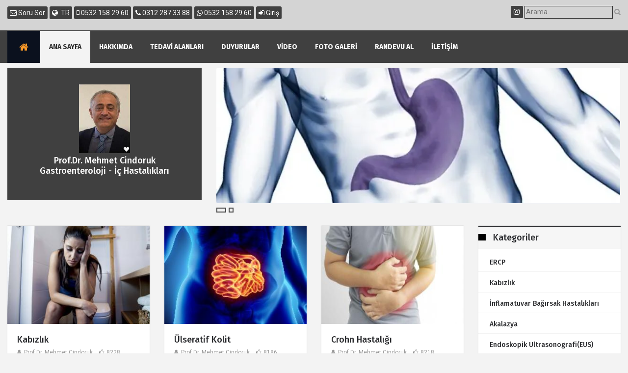

--- FILE ---
content_type: text/html; charset=UTF-8
request_url: https://www.drmehmetcindoruk.com/?PageNumber=4
body_size: 10493
content:
<!doctype html>
<html class="no-js" lang="tr">
<head>
<meta http-equiv="content-type" content="text/html; charset=utf-8" />
<title>Prof.Dr. Mehmet Cindoruk | Gastroenteroloji - İç Hastalıkları</title>
<link rel="icon" href="/tr/about/favicon/128/favicon.png" sizes="128x128" type="image/png">
<link rel="icon" href="/tr/about/favicon/64/favicon.png" sizes="64x64" type="image/png">
<link rel="icon" href="/tr/about/favicon/32/favicon.png" sizes="32x32" type="image/png">
<link rel="shortcut icon" href="/tr/about/favicon/64/favicon.png" type="image/x-icon">
<link rel="icon" href="/tr/about/favicon/64/favicon.png" type="image/x-icon">
<meta name="viewport" content="width=device-width, initial-scale=1.0" >
<meta name="description" content="Merhaba, Sizlerle web sitem üzerinden tecrübelerimi paylaşmaktan büyük mutluluk duyacağım. Sağlık Dolu Günler Dilerim." />
<meta property="fb:app_id" content="1256007164417178"/>
<meta property="fb:admins" content="ZaKaraca"/>
<meta property="fb:admins" content="bulent.ergan.5"/>
<meta name="theme-color" content="#317EFB">
<meta name="google-site-verification" content="hUgmmROg8GNLmZF_skchjr-RHwMT9dgzr4qkjSkqZTw" />
<meta property="og:title" content="Prof.Dr. Mehmet Cindoruk" />
<meta property="og:site_name" content="Prof.Dr. Mehmet Cindoruk" />
<meta property="og:type" content="website" />
<meta property="og:description" content="Merhaba, Sizlerle web sitem üzerinden tecrübelerimi paylaşmaktan büyük mutluluk duyacağım. Sağlık Dolu Günler Dilerim." />
<meta property="og:image"  content="http://www.drmehmetcindoruk.com/tr/about/profileimage/orginal/p1felajj8a1eun666qp0tuq16i54.jpg" />
<meta property="og:image:width" content="1200" />
<meta property="og:image:height" content="630" />
<meta name="Language" content="Turkey" />
<meta name="content-language" content="tr" />
<meta name="RATING" content="General">
<meta name="ROBOTS" content="index,follow">
<meta name="ROBOTS" content="ALL">
<script src="/themes/ntime/js/vendor/jquery.js"></script>   
<!-- StyleSheets -->
<link href="/themes/ntime/css/bootstrap/bootstrap.min.css" rel="preload" as="style" onload="this.rel='stylesheet'">
<noscript><link rel="stylesheet" href="/themes/ntime/css/bootstrap/bootstrap.min.css"> </noscript>    
<link href="/themes/ntime/css/plugin.css" rel="preload" as="style" onload="this.rel='stylesheet'">
<noscript><link rel="stylesheet" href="/themes/ntime/css/plugin.css"> </noscript>    
<link rel="preload" href="/themes/ntime/css/animate.css">
<link rel="preload" href="/themes/ntime/css/transition.css">
<link rel="preload" href="//cdnjs.cloudflare.com/ajax/libs/fancybox/2.1.5/jquery.fancybox.min.css">
<link href="/themes/ntime/css/responsive.css" rel="preload" as="style" onload="this.rel='stylesheet'">
<noscript><link rel="stylesheet" href="/themes/ntime/css/responsive.css"> </noscript>    
<link href="/themes/ntime/css/menuzord.css" rel="preload" as="style" onload="this.rel='stylesheet'">
<noscript><link rel="stylesheet" href="/themes/ntime/css/menuzord.css"> </noscript> 
<link href="/themes/plugin/font-awesome/css/font-awesome.min.css" rel="preload" as="style" onload="this.rel='stylesheet'">
<noscript><link rel="stylesheet" href="/themes/plugin/font-awesome/css/font-awesome.min.css"> </noscript> 
<!-- Switcher CSS -->
<link rel="preload" id="skins" href="/themes/ntime/css/color-1.css" type="text/css" media="all">
<link href="/themes/ntime/css/style.css" rel="preload" as="style" onload="this.rel='stylesheet'">
<noscript><link rel="stylesheet" href="/themes/ntime/css/style.css"> </noscript> 
<!-- FontsOnline -->
<link href='https://fonts.googleapis.com/css?family=Roboto' rel='preload' type='text/css'>

<link href='https://fonts.googleapis.com/css?family=Fira+Sans:400,300italic,300,400italic,500,500italic,700,700italic' rel='preload' type='text/css'>

<!-- JavaScripts -->
<script src="/themes/ntime/js/modernizr.js"></script>
 </head>
<body>

<!-- Wrapper -->
<div class="wrap push">

         
      	<div id="preloader">
  <div class="clear-loading loading-effect"> <span></span> </div>
</div>
<header id="header-top">
  <div class="top-bar">
    <div class="container">
      <div class="row">
        <div class="col-sm-8 col-xs-12"> 
          
          <!-- lang popup -->
          <ul class="header-popup">
                      <li><a href="#" class="popup-btn navbar-ask"><i class="fa fa-envelope-o"></i>&nbsp;Soru Sor</a></li>
                         
           <li class="lang-holder"> <a href="#" class="popup-btn"><i class="fa fa-globe"></i>&nbsp;
              TR              </a>
              <div class="header-holder">
               <ul class="lang">
                                  </ul>
                              <ul class="lang">
                    <li><b>Google Translate</b></li>
                  <li><a class="lazy lang-select" href="#googtrans(tr|tr)" title="Türkçe" data-lang="tr"><img width="20" height="15"  src="/themes/user/img/flag/tr.jpg" alt="Türkçe"> Türkçe</a></li>
                  <li><a class="lazy lang-select" href="#googtrans(tr|en)" title="English" data-lang="en"><img  width="20" height="15" src="/themes/user/img/flag/en.jpg" alt="English"> English</a></li>
                  <li><a class="lazy lang-select" href="#googtrans(tr|ar)" title="العربية" data-lang="sa"><img  width="20" height="15" src="/themes/user/img/flag/sa.jpg" alt="العربية"> العربية </a></li>
                  <li><a class="lazy lang-select" href="#googtrans(tr|ru)" title="Pусский" data-lang="ru"><img  width="20" height="15" src="/themes/user/img/flag/ru.jpg" alt="Pусский"> Pусский</a></li>
                  <li><a class="lazy lang-select" href="#googtrans(tr|es)" title="Spanish" data-lang="ru"><img  width="20" height="15" src="/themes/user/img/flag/es.jpg" alt="Spanish"> Spanish</a></li>
                  <li><a class="lazy lang-select" href="#googtrans(tr|fr)" title="France" data-lang="ru"><img  width="20" height="15"  src="/themes/user/img/flag/fr.jpg" alt="France"> France</a></li>
                  <li><a class="lazy lang-select" href="#googtrans(tr|de)" title="Germany" data-lang="ge"><img  width="20" height="15" src="/themes/user/img/flag/ge.jpg" alt="Germany"> Germany</a></li>
                   <li><a class="lazy lang-select" href="#googtrans(tr|bg)" title="България" data-lang="ge"><img  width="20" height="15" src="/themes/user/img/flag/bg.jpg" alt="България"> България</a></li>
               </ul>
                         
                  
              </div>
            </li>
                                    <li><a class="gen-btn" href="tel:05321582960"> <i class="fa fa-mobile" aria-hidden="true"></i> <span>
              0532 158 29 60              </span></a> </li>
            			  			 <li><a class="gen-btn" href="tel:05321582960"><i class="fa fa-phone" aria-hidden="true"></i> <span>
              0312 287 33 88              </span></a> </li>
                                    <li> <a target="_blank" class="gen-btn" href="https://api.whatsapp.com/send?phone=0532 158 29 60"> <i class="fa fa-whatsapp" aria-hidden="true"></i> <span>
              0532 158 29 60              </span></a> </li>
                                      
            <li> <a class="gen-btn" href="/user-index/"> <i class="fa fa-sign-in" aria-hidden="true"></i> <span>
              Giriş              </span></a> </li>
                      </ul>
          <!-- lang popup --> 
          
        </div>
        <div class="col-sm-4 col-xs-12">
          <div class="social">
                      <ul class="social-share">
              			                            <li><a target="_blank" href="https://www.instagram.com/prof.dr.mehmetcindoruk/"><i class="fa fa-instagram"></i></a></li>
                  		            </ul>
            
            <div class="search hidden-xs">
              <form role="form" id="searchform" action="/tr/article/search.html">
                <input type="text" name="q" class="search-form" autocomplete="on" placeholder="Arama...">
                <a href="javascript:;" onclick="document.getElementById('searchform').submit();"><i class="fa fa-search"></i></a>
              </form>
            </div>
          </div>
          
        </div>
      </div>
    </div>
  </div>

</header>
    <!-- Menu ******************************* -->
    <style>

	</style>
    
    	        
<div class="menu-bg">
    <div class="container">
       
            <div class="row">
                <div class="col-md-11 menu-column">
                    <nav class="menuzord" id="main_menu">
                       <ul class="menuzord-menu">
                       <li class="home"><a href="/"><span class="fa fa-home"></span></a></li>
                       	<li class="has-dropdown not-click active"><a class="current-menu-item page_item active  "  title="Ana Sayfa"  href="/tr/index.html" ><span>Ana Sayfa</span></a></li><li class="has-dropdown not-click "><a class="current-menu-item page_item   "  title="Hakkımda"  href="/tr/page/hakkimda-26131d42e498a5.html" ><span>Hakkımda</span></a></li><li class="has-dropdown not-click "><a class="current-menu-item page_item   "  title="Tedavi Alanları	"  href="/tr/page/treatmentareas.html" ><span>Tedavi Alanları	</span></a></li><li class="has-dropdown not-click "><a class="current-menu-item page_item   "  title="Duyurular	"  href="/tr/news.html" ><span>Duyurular	</span></a></li><li class="has-dropdown not-click "><a class="current-menu-item page_item   "  title="Video"  href="/tr/video.html" ><span>Video</span></a></li><li class="has-dropdown not-click "><a class="current-menu-item page_item   "  title="Foto Galeri	"  href="/tr/gallery.html" ><span>Foto Galeri	</span></a></li><li class="has-dropdown not-click "><a class="current-menu-item page_item   "  title="Randevu Al"  href="/tr/page/takvim.html" ><span>Randevu Al</span></a></li><li class="has-dropdown not-click "><a class="current-menu-item page_item   "  title="İletişim"  href="/tr/contacts.html" ><span>İletişim</span></a></li>                        </ul><!-- End of .menuzord-menu -->
                    </nav> <!-- End of #main_menu -->
                </div>
                
            </div>
        </div>      
   </div> <!-- End of .conatiner -->
    	<div class="container">
				<div class="row  sliderfacton">
					                            <div class=" col-md-4 col-sm-12 col-xs-12" style="margin-top:10px; text-align:center; display: table;  ">

                                   <div class="profile_box resizer_ban">
                                                                       <div class="col-md-12 col-sm-12 col-xs-12">
                                    	<img  src="/tr/about/profileimage/400/p1felajj8a1eun666qp0tuq16i54.jpg" alt="Prof.Dr. Mehmet Cindoruk"  />
                                    </div>
                                                                                                            <div class="col-md-12">
                                    <h4>Prof.Dr. Mehmet Cindoruk                                          <br>Gastroenteroloji - İç Hastalıkları </h4>
                                   </div>
                                                                          </div>	
                              </div>
                            
                            <div class="col-md-8 col-xs-12 col-sm-12 ">
							  <div id="home-slider2s">
									
								     									<div class="post feature-post" >
										<div class="entry-header">
											<div class="entry-thumbnail">
                                                                                         <a href="">
                                            												<img class="lazy" width="1024" height="auto" class="img-thumbnail resizer_ban_master " src="/tr/prosses/blarge/orginal/1309855856_.webp" alt="" />
                                                                                                 </a>
                                                											</div>
                                            										</div>
										<div class="post-content">								
											
											<h2 class="entry-title">
                                            												<a href="#"></a>
                                                											</h2>
										</div>
									</div>
                                    									<div class="post feature-post" >
										<div class="entry-header">
											<div class="entry-thumbnail">
                                                                                         <a href="">
                                            												<img class="lazy" width="1024" height="auto" class="img-thumbnail resizer_ban_master " src="/tr/prosses/blarge/orginal/1325006608_.webp" alt="" />
                                                                                                 </a>
                                                											</div>
                                            										</div>
										<div class="post-content">								
											
											<h2 class="entry-title">
                                            												<a href="#"></a>
                                                											</h2>
										</div>
									</div>
                                      
								</div>
      						</div>                      
      
						</div>
                        
                        
                                                    
                        
                        
                        
                        					
			
		
	
     </div>
          
     
    <!-- Main Content -->
    <main class="wrapper"> 
        <div class="theme" style="margin-top:20px;">
            <div class="container">

           

           <!-- Main Content Row -->
                <div class="row">

              
               <!-- Content -->
           <div class="col-lg-9 col-md-9 col-xs-8 col-sm-12 r-full-width">
           
              	 						                        
						 
                                             
                   <div class="post-widget" id="posts_block1">
                            <div class="row">
                                                            
                                <div class="item col-lg-4 col-md-4 col-xs-12" style="margin-bottom:20px;">
                                    <!-- list of features -->
                                    <div class="post style-2 featured-single-post white-bg light-shadow">

                                        <div class="post-thumb">
                                        <div style=" overflow:hidden; position:relative; width:100%;height:200px;">
                                    <img  class="lazy" width="100" height="200"  src="/tr/article/image/300/61478de60528fp1dlmhm13311nabqp1v7t1hfq17hv8.jpg" alt="Kabızlık">
                                            </div>
                                        <!--    <span class="post-badge">Kabızlık</span> !-->
                                            <div class="thumb-hover">
                                                <div class="position-center-center">
                                                    <a title="Kabızlık" href="/tr/kabizlik_a.html" class="fa fa-link"></a>
                                                </div>
                                            </div>
                                        </div>

                                        <div class="post-content singe_art_ax">
                                            <h4><a title="Kabızlık" href="/tr/kabizlik_a.html">Kabızlık</a></h4>
                                          
                                            <ul class="post-meta m-0">
                                                <li><i class="fa fa-user"></i>Prof.Dr. Mehmet Cindoruk</li>
                                                <li><i class="fa fa-thumbs-o-up"></i>8228</li>
                                            </ul>
                                           
                                            <p>Kabızlık, dışkılamadaki zorluklarla ilgili semptomları tanımlamak için kullanılır. Bunlar arasında dışkılama sıklığında azalma, sert veya topaklı...</p>
                                        </div>

                                    </div>
                                    <!-- list of features -->
                                </div>
                                                              
                                <div class="item col-lg-4 col-md-4 col-xs-12" style="margin-bottom:20px;">
                                    <!-- list of features -->
                                    <div class="post style-2 featured-single-post white-bg light-shadow">

                                        <div class="post-thumb">
                                        <div style=" overflow:hidden; position:relative; width:100%;height:200px;">
                                    <img  class="lazy" width="100" height="200"  src="/tr/article/image/300/61478d40a6772p1cuc1e4gd11vo163p1ls416uk1rpd7.jpg" alt="Ülseratif Kolit">
                                            </div>
                                        <!--    <span class="post-badge">İnflamatuvar Bağırsak Hastalıkları</span> !-->
                                            <div class="thumb-hover">
                                                <div class="position-center-center">
                                                    <a title="Ülseratif Kolit" href="/tr/ulseratif-kolit_a.html" class="fa fa-link"></a>
                                                </div>
                                            </div>
                                        </div>

                                        <div class="post-content singe_art_ax">
                                            <h4><a title="Ülseratif Kolit" href="/tr/ulseratif-kolit_a.html">Ülseratif Kolit</a></h4>
                                          
                                            <ul class="post-meta m-0">
                                                <li><i class="fa fa-user"></i>Prof.Dr. Mehmet Cindoruk</li>
                                                <li><i class="fa fa-thumbs-o-up"></i>8186</li>
                                            </ul>
                                           
                                            <p>Ülseratif kolit  rektumdan başlayıp ve değişken uzunluklarla proksimale doğru ilerleyebilen kronik bir inflamatuar bir hastalıktır. Tipik olarak ...</p>
                                        </div>

                                    </div>
                                    <!-- list of features -->
                                </div>
                                                              
                                <div class="item col-lg-4 col-md-4 col-xs-12" style="margin-bottom:20px;">
                                    <!-- list of features -->
                                    <div class="post style-2 featured-single-post white-bg light-shadow">

                                        <div class="post-thumb">
                                        <div style=" overflow:hidden; position:relative; width:100%;height:200px;">
                                    <img  class="lazy" width="100" height="200"  src="/tr/article/image/300/614791fec968bp1dh0tphr51fh3165d1cuhu8oo5sh.jpg" alt="Crohn Hastalığı">
                                            </div>
                                        <!--    <span class="post-badge">İnflamatuvar Bağırsak Hastalıkları</span> !-->
                                            <div class="thumb-hover">
                                                <div class="position-center-center">
                                                    <a title="Crohn Hastalığı" href="/tr/crohn-hastaligi_a.html" class="fa fa-link"></a>
                                                </div>
                                            </div>
                                        </div>

                                        <div class="post-content singe_art_ax">
                                            <h4><a title="Crohn Hastalığı" href="/tr/crohn-hastaligi_a.html">Crohn Hastalığı</a></h4>
                                          
                                            <ul class="post-meta m-0">
                                                <li><i class="fa fa-user"></i>Prof.Dr. Mehmet Cindoruk</li>
                                                <li><i class="fa fa-thumbs-o-up"></i>8218</li>
                                            </ul>
                                           
                                            <p>Crohn hastalığı ağız,yemek borusu,mide,ince ve kalın bağırsakları tutabilen kronik inflamatuar bir hastalıktır.Tutulan bölgelerde kalınlaşma ...</p>
                                        </div>

                                    </div>
                                    <!-- list of features -->
                                </div>
                                                              
                                <div class="item col-lg-4 col-md-4 col-xs-12" style="margin-bottom:20px;">
                                    <!-- list of features -->
                                    <div class="post style-2 featured-single-post white-bg light-shadow">

                                        <div class="post-thumb">
                                        <div style=" overflow:hidden; position:relative; width:100%;height:200px;">
                                    <img  class="lazy" width="100" height="200"  src="/tr/article/image/300/613cfe80239a0p1e4bm15g09ne1hrpg50u8o1es15.jpg" alt="Akalazya Nedir?">
                                            </div>
                                        <!--    <span class="post-badge">Akalazya </span> !-->
                                            <div class="thumb-hover">
                                                <div class="position-center-center">
                                                    <a title="Akalazya Nedir?" href="/tr/akalazya-nedir_a.html" class="fa fa-link"></a>
                                                </div>
                                            </div>
                                        </div>

                                        <div class="post-content singe_art_ax">
                                            <h4><a title="Akalazya Nedir?" href="/tr/akalazya-nedir_a.html">Akalazya Nedir?</a></h4>
                                          
                                            <ul class="post-meta m-0">
                                                <li><i class="fa fa-user"></i>Prof.Dr. Mehmet Cindoruk</li>
                                                <li><i class="fa fa-thumbs-o-up"></i>8885</li>
                                            </ul>
                                           
                                            <p>Yemek borusu düz kasında peristaltizm yokluğu ve alt özofagus sfinkterinde (AÖS) gevşeme bozukluğu ile karakterizedir. Akalazya oldukça nadir görülen...</p>
                                        </div>

                                    </div>
                                    <!-- list of features -->
                                </div>
                                                              
                                <div class="item col-lg-4 col-md-4 col-xs-12" style="margin-bottom:20px;">
                                    <!-- list of features -->
                                    <div class="post style-2 featured-single-post white-bg light-shadow">

                                        <div class="post-thumb">
                                        <div style=" overflow:hidden; position:relative; width:100%;height:200px;">
                                    <img  class="lazy" width="100" height="200"  src="/tr/article/image/300/613cecfd62a8dp1dp2c353h1k411nkigtc18m7pd87.jpg" alt="Reflü Nedir Nasıl Tedavi Edilir?">
                                            </div>
                                        <!--    <span class="post-badge">Reflü</span> !-->
                                            <div class="thumb-hover">
                                                <div class="position-center-center">
                                                    <a title="Reflü Nedir Nasıl Tedavi Edilir?" href="/tr/reflu-nedir-nasil-tedavi-edilir_a.html" class="fa fa-link"></a>
                                                </div>
                                            </div>
                                        </div>

                                        <div class="post-content singe_art_ax">
                                            <h4><a title="Reflü Nedir Nasıl Tedavi Edilir?" href="/tr/reflu-nedir-nasil-tedavi-edilir_a.html">Reflü Nedir Nasıl Tedavi Edilir?</a></h4>
                                          
                                            <ul class="post-meta m-0">
                                                <li><i class="fa fa-user"></i>Prof.Dr. Mehmet Cindoruk</li>
                                                <li><i class="fa fa-thumbs-o-up"></i>8207</li>
                                            </ul>
                                           
                                            <p>Gastroözofageal reflü hastalığı, mide içeriğinin yemek borusuna geri kaçmasıdır. Toplumun yaklaşık % 20&rsquo;sinde görülen sık bir sağlık sorunud...</p>
                                        </div>

                                    </div>
                                    <!-- list of features -->
                                </div>
                                                              
                                <div class="item col-lg-4 col-md-4 col-xs-12" style="margin-bottom:20px;">
                                    <!-- list of features -->
                                    <div class="post style-2 featured-single-post white-bg light-shadow">

                                        <div class="post-thumb">
                                        <div style=" overflow:hidden; position:relative; width:100%;height:200px;">
                                    <img  class="lazy" width="100" height="200"  src="/tr/article/image/300/613cfed50b3dfp1e4je5cqf1m922so1bmv1to1ppn4.jpg" alt="Endoskopik Ultrasonografi(EUS)">
                                            </div>
                                        <!--    <span class="post-badge">Endoskopik Ultrasonografi(EUS)</span> !-->
                                            <div class="thumb-hover">
                                                <div class="position-center-center">
                                                    <a title="Endoskopik Ultrasonografi(EUS)" href="/tr/endoskopik-ultrasonografi-eus_a.html" class="fa fa-link"></a>
                                                </div>
                                            </div>
                                        </div>

                                        <div class="post-content singe_art_ax">
                                            <h4><a title="Endoskopik Ultrasonografi(EUS)" href="/tr/endoskopik-ultrasonografi-eus_a.html">Endoskopik Ultrasonografi(EUS)</a></h4>
                                          
                                            <ul class="post-meta m-0">
                                                <li><i class="fa fa-user"></i>Prof.Dr. Mehmet Cindoruk</li>
                                                <li><i class="fa fa-thumbs-o-up"></i>8138</li>
                                            </ul>
                                           
                                            <p>Endoskopik ultrasonografi (EUS), 1980&rsquo;lerin başında klinik uygulamaya girmesiyle, gastrointestinal duvar ve çevresindeki yapıların görü...</p>
                                        </div>

                                    </div>
                                    <!-- list of features -->
                                </div>
                                                              
                                <div class="item col-lg-4 col-md-4 col-xs-12" style="margin-bottom:20px;">
                                    <!-- list of features -->
                                    <div class="post style-2 featured-single-post white-bg light-shadow">

                                        <div class="post-thumb">
                                        <div style=" overflow:hidden; position:relative; width:100%;height:200px;">
                                    <img  class="lazy" width="100" height="200"  src="/tr/article/image/300/613ce09aacc9dp1bnlntoo9169n1og8l817pu1eoq4.jpg" alt="Mide Ülseri ve H.pylori">
                                            </div>
                                        <!--    <span class="post-badge">Mide Ülseri</span> !-->
                                            <div class="thumb-hover">
                                                <div class="position-center-center">
                                                    <a title="Mide Ülseri ve H.pylori" href="/tr/mide-ulseri_a.html" class="fa fa-link"></a>
                                                </div>
                                            </div>
                                        </div>

                                        <div class="post-content singe_art_ax">
                                            <h4><a title="Mide Ülseri ve H.pylori" href="/tr/mide-ulseri_a.html">Mide Ülseri ve H.pylori</a></h4>
                                          
                                            <ul class="post-meta m-0">
                                                <li><i class="fa fa-user"></i>Prof.Dr. Mehmet Cindoruk</li>
                                                <li><i class="fa fa-thumbs-o-up"></i>27371</li>
                                            </ul>
                                           
                                            <p>Peptik ülser sık görülen bir hastalıktır.Gastrointestinal sistemde asit ve pepsin içeren mide salgısı ile temasta olan yemek borusu alt kısmı ,m...</p>
                                        </div>

                                    </div>
                                    <!-- list of features -->
                                </div>
                                                              
                                <div class="item col-lg-4 col-md-4 col-xs-12" style="margin-bottom:20px;">
                                    <!-- list of features -->
                                    <div class="post style-2 featured-single-post white-bg light-shadow">

                                        <div class="post-thumb">
                                        <div style=" overflow:hidden; position:relative; width:100%;height:200px;">
                                    <img  class="lazy" width="100" height="200"  src="/tr/article/image/300/613cebbb835c5p1d3p80mr5tj91ba159hc581s9f7.png" alt="Hepatit B ve Hepatit C">
                                            </div>
                                        <!--    <span class="post-badge"> Hepatit</span> !-->
                                            <div class="thumb-hover">
                                                <div class="position-center-center">
                                                    <a title="Hepatit B ve Hepatit C" href="/tr/hepatit-b-ve-hepatit-c_a.html" class="fa fa-link"></a>
                                                </div>
                                            </div>
                                        </div>

                                        <div class="post-content singe_art_ax">
                                            <h4><a title="Hepatit B ve Hepatit C" href="/tr/hepatit-b-ve-hepatit-c_a.html">Hepatit B ve Hepatit C</a></h4>
                                          
                                            <ul class="post-meta m-0">
                                                <li><i class="fa fa-user"></i>Prof.Dr. Mehmet Cindoruk</li>
                                                <li><i class="fa fa-thumbs-o-up"></i>8260</li>
                                            </ul>
                                           
                                            <p>Hepatit karaciğer iltihabı anlamına gelmektedir.Alkol ,ilaçlar,viral enfeksiyonlar,otoimmunite ve yağlanma gibi nedenlere bağlı olarak karaci...</p>
                                        </div>

                                    </div>
                                    <!-- list of features -->
                                </div>
                                                              
                                <div class="item col-lg-4 col-md-4 col-xs-12" style="margin-bottom:20px;">
                                    <!-- list of features -->
                                    <div class="post style-2 featured-single-post white-bg light-shadow">

                                        <div class="post-thumb">
                                        <div style=" overflow:hidden; position:relative; width:100%;height:200px;">
                                    <img  class="lazy" width="100" height="200"  src="/tr/article/image/300/613d092db3ce0p1cd233i4f13if6d71iblv1koc64.jpg" alt="ERCP Nedir?">
                                            </div>
                                        <!--    <span class="post-badge">ERCP </span> !-->
                                            <div class="thumb-hover">
                                                <div class="position-center-center">
                                                    <a title="ERCP Nedir?" href="/tr/ercp-nedir_a.html" class="fa fa-link"></a>
                                                </div>
                                            </div>
                                        </div>

                                        <div class="post-content singe_art_ax">
                                            <h4><a title="ERCP Nedir?" href="/tr/ercp-nedir_a.html">ERCP Nedir?</a></h4>
                                          
                                            <ul class="post-meta m-0">
                                                <li><i class="fa fa-user"></i>Prof.Dr. Mehmet Cindoruk</li>
                                                <li><i class="fa fa-thumbs-o-up"></i>8164</li>
                                            </ul>
                                           
                                            <p>ERCP hepatobiliyer ve pankreas hastalıklarının tanı ve özellikle tedavisinde kullanılan endoskopik bir işlemdir.Standart endoskopi cihazl...</p>
                                        </div>

                                    </div>
                                    <!-- list of features -->
                                </div>
                                                            </div>
                        </div>
                    

                    </div>
                    <!-- Content -->

                                        <!-- Sidebar -->
                    <div class="col-lg-3 col-md-3 col-sm-12 col-xs-12 custom-re">
                        		<div class="row">
        	<aside class="side-bar grid" style="position: relative; height: 0px;">
                   	 
                   	                     	 
                   	 
                    	                         <div class=" col-lg-12 col-md-12 col-sm-4 col-xs-6 r-full-width mb-20">
                          <div class="widget">
                            <h3 class="secondry-heading">Kategoriler</h3>
                            <div class="horizontal-tabs-widget"> 
                              <!-- Tab panes -->
                              <div class="horizontal-tab-content tab-content">
                                <div class="tab-pane fade active in" id="week">
                                  <ul class="categories-widget2">
                                                                         <li class="post-wrap small-post">
                                      <div class="cat-content">
                                        <h4><a title="ERCP " href="/tr/ercp-nedir_a.html">ERCP </a></h4>
                                      </div>
                                    </li>
                                                                        <li class="post-wrap small-post">
                                      <div class="cat-content">
                                        <h4><a title="Kabızlık" href="/tr/kabizlik_a.html">Kabızlık</a></h4>
                                      </div>
                                    </li>
                                                                        <li class="post-wrap small-post">
                                      <div class="cat-content">
                                        <h4><a title="İnflamatuvar Bağırsak Hastalıkları" href="/tr/article/category/inflamatuvar-bagirsak-hastaliklari-10388.html">İnflamatuvar Bağırsak Hastalıkları</a></h4>
                                      </div>
                                    </li>
                                                                        <li class="post-wrap small-post">
                                      <div class="cat-content">
                                        <h4><a title="Akalazya " href="/tr/akalazya-nedir_a.html">Akalazya </a></h4>
                                      </div>
                                    </li>
                                                                        <li class="post-wrap small-post">
                                      <div class="cat-content">
                                        <h4><a title="Endoskopik Ultrasonografi(EUS)" href="/tr/endoskopik-ultrasonografi-eus_a.html">Endoskopik Ultrasonografi(EUS)</a></h4>
                                      </div>
                                    </li>
                                                                        <li class="post-wrap small-post">
                                      <div class="cat-content">
                                        <h4><a title="Mide Ülseri" href="/tr/mide-ulseri_a.html">Mide Ülseri</a></h4>
                                      </div>
                                    </li>
                                                                        <li class="post-wrap small-post">
                                      <div class="cat-content">
                                        <h4><a title=" Hepatit" href="/tr/hepatit-b-ve-hepatit-c_a.html"> Hepatit</a></h4>
                                      </div>
                                    </li>
                                                                        <li class="post-wrap small-post">
                                      <div class="cat-content">
                                        <h4><a title="Pankreas Ameliyatını 100 Doktor Canlı İzledi..." href="https://www.sozcu.com.tr/2019/saglik/pankreas-ameliyatlarini-100-doktor-canli-izledi-3095565/">Pankreas Ameliyatını 100 Doktor Canlı İzledi...</a></h4>
                                      </div>
                                    </li>
                                                                        <li class="post-wrap small-post">
                                      <div class="cat-content">
                                        <h4><a title="Gazi Üniversitesi Pankreas Konferansı " href="https://www.dailymotion.com/video/x70ih3i#tab_embed">Gazi Üniversitesi Pankreas Konferansı </a></h4>
                                      </div>
                                    </li>
                                                                        <li class="post-wrap small-post">
                                      <div class="cat-content">
                                        <h4><a title="Ropörtaj" href="/tr/roportaj_a.html">Ropörtaj</a></h4>
                                      </div>
                                    </li>
                                                                      </ul>
                                </div>
                              </div>
                              <!-- Tab panes --> 
                              
                            </div>
                          </div>
                        </div>
                         
                        
                      	                             
                            
                   
							                                                          
                           
                            
							
                             
                            <!-- News Widget -->
                            <div class=" col-lg-12 col-md-12 col-sm-4 col-xs-6 r-full-width mb-20">
                                <div class="widget">
                                    <h3 class="secondry-heading">Duyurular</h3>
                                    <div class="horizontal-tabs-widget">
                                        <!-- Tab panes -->
                                        <div class="horizontal-tab-content tab-content">
                                            <div class="tab-pane fade active in" id="week">
                                                <ul class="post-wrap-list">
                                                                                                       <li class="post-wrap small-post">
                                                        <div class="post-thumb">
                                                          <img class="lazy" width="60" height="40" src="tr/news/image/100/p1cv81aqu110gg18ji1kib5go1hje3.jpeg" alt="Buluşma..">
                                                        </div>
                                                                                                                 <div class="post-content">
                                                            <h4><a href="/tr/news/desc/7809/bulusma.html">Buluşma..</a></h4>
                                                           
                                                        </div>
                                                    </li>
                                                                                                     <li class="post-wrap small-post">
                                                        <div class="post-thumb">
                                                          <img class="lazy" width="60" height="40" src="tr/news/image/100/p1felhvdq41jo238p16qh19k4f663.jpg" alt="Web Sitem Hizmete Girmiştir..">
                                                        </div>
                                                                                                                 <div class="post-content">
                                                            <h4><a href="/tr/news/desc/2608/web-sitem-hizmete-girmistir.html">Web Sitem Hizmete Girmiştir..</a></h4>
                                                           
                                                        </div>
                                                    </li>
                                                                                                
                                                </ul>
                                            </div>
                                            
                                            
                                        </div>
                                        <!-- Tab panes -->

                                    </div>
                                </div>
                            </div>
                            <!-- News Widget -->
                            
							                     
        
            
                                                       
                            
							             
            

                            <!-- facebook widget -->
                                                                                     
                    
       
 							
							                           
                           
                           
  
                           
                           
                           
                           
                           
                           
                        </aside>
                        </div>                    </div>
                    <!-- Sidebar -->
                                    </div>   
                <!-- Main Content Row -->

            </div>
        </div>  

		 
	

    </main>
    <!-- main content -->
    
    <!-- Footer Starts -->
    <footer class="footer">
<style>
.hide_alt_menu ol,.hide_alt_menu ul{display:none; }
                .hide_alt_menu li:nth-of-type(1n+7) {
					  display: none;
					}
</style>
<!-- Footer Columns -->

<div class="footer-columns">
   <div class="container">
      <div class="row position-r theme-padding"> 
         
         <!-- widget -->
         <div class="col-lg-3 col-sm-3 col-xs-6 r-full-width"> 
            <!-- quick links -->
            <div class="footer-widget mb-30">
               <h2 style="text-transform:none; margin-bottom:2px;">
                  Prof.Dr. Mehmet Cindoruk               </h2>
               Gastroenteroloji - İç Hastalıkları               <p class="short_hak">
                                    <!-- <img src="/tr/about/profileimage/100/p1felajj8a1eun666qp0tuq16i54.jpg" alt="Prof.Dr. Mehmet Cindoruk" align="left" style="margin:3px 3px; max-height: 80px;"  /> !-->
                                    Eğitim Bilgileri						Mezun Oldugu Okul			1987			İstanbul Üniversitesi Cerrahpaşa Tıp Fakültesi 			Dahiliye			Istanbul(Avrupa)							 			1993			SSK Ankara Eğitim Hastanesi 			Gastroenteroloji			Ankara							 			1997			Gazi Üniversitesi Tıp Fakültesi			Gastroenteroloji			Ankara			İş Deneyimi			...               </p>
                           </div>
            <!-- quick links --> 
            <p><a class="btn btn-default" target="kvkk" href="/tr/agreement/kisisel-verilerin-korunmasi.html"><b>Kişisel Verilerin Korunması Kanununu</a></p>
         </div>
         <!-- widget --> 
         
         <!-- widget -->
         <div class="col-lg-3 col-sm-3 col-xs-6 r-full-width"> 
            <!-- Contact widget -->
            <div class="footer-widget">
               <h3>
                  İrtibat Bilgileri               </h3>
               <div class="contact-list">
                  <ul>
                                                               <li><i class="fa fa-map-marker"></i>
                        Kızılırmak Mah. Ufuk Üniversitesi Cad. No: 7/5 Silver Residanse Çankaya/Ankara                     </li>
                                                               <li><i class="fa fa-phone"></i>
                        0532 158 29 60                     </li>
                                                                                    <li><i class="fa fa-whatsapp"></i>
                        0532 158 29 60                     </li>
                                                                                    <li><i class="fa fa-map-marker"></i>
                        Gazi Üniversitesi Tıp Fakültesi, Yenimahalle/Ankara                     </li>
                                                               <li><i class="fa fa-phone"></i>
                        0312 202 58 21 - 031                     </li>
                                                                                                      </ul>
               </div>
				
            </div>
            <!-- Contact widget --> 
            
         </div>
         <!-- widget --> 
                  <!-- widget -->
         <div class="col-lg-3 col-sm-3 col-xs-6 r-full-width"> 
            <!-- quick links -->
            <div class="footer-widget mb-30">
               <h3>
                  Kategoriler               </h3>
               <div class="quick-links">
                  <ul class="hide_alt_menu">
                                          <li><a  style="font-size:px; !important" href="/tr/ercp-nedir_a.html">
                        ERCP                         </a> </li>
                                          <li><a  style="font-size:px; !important" href="/tr/kabizlik_a.html">
                        Kabızlık                        </a> </li>
                                          <li><a  style="font-size:px; !important" href="/tr/article/category/inflamatuvar-bagirsak-hastaliklari-10388.html">
                        İnflamatuvar Bağırsak Hastalıkları                        </a> </li>
                                          <li><a  style="font-size:px; !important" href="/tr/akalazya-nedir_a.html">
                        Akalazya                         </a> </li>
                                          <li><a  style="font-size:px; !important" href="/tr/endoskopik-ultrasonografi-eus_a.html">
                        Endoskopik Ultrasonografi(EUS)                        </a> </li>
                                          <li><a  style="font-size:px; !important" href="/tr/mide-ulseri_a.html">
                        Mide Ülseri                        </a> </li>
                                       </ul>
               </div>
            </div>
            <!-- quick links --> 
            
         </div>
         <!-- widget --> 
                  <!-- widget -->
                  <div class="col-lg-3 col-sm-3 col-xs-6 r-full-width"> 
            
            <!-- Newsletter widget -->
            <div class="footer-widget">
               <h3 class="mb-15">
                  Bülten Aboneliği               </h3>
               <div class="newsletter-form">
                  <ul id="bulten-error">
                  </ul>
                  <form name="bulten" id="bulten" method="POST">
                     <div class="input-group"> <span class="input-group-addon"><i class="fa fa-user"></i></span>
                        <input type="text" class="form-control" name="NameSurname" placeholder="Adınız Soyadınız">
                     </div>
                     <div class="input-group"> <span class="input-group-addon"><i class="fa fa-phone"></i></span>
                        <input type="text" class="form-control"  name="Phone"  placeholder="Telefon">
                     </div>
					
                     <div class="input-group"> <span class="input-group-addon"><i class="fa fa-envelope-o"></i></span>
                        <input type="text" class="form-control" name="Email" placeholder="E-posta Adresiniz">
                        <span class="input-group-btn">
                        <button type="submit" id="bltBtn" class=" btn btn-icon"> <i class="fa fa-paper-plane"></i></button>
                        </span> </div>
					 
					   					  
              			 <div for="kv">
                 		 <input type="checkbox" id="kv" name="kvkk" style="height: auto; position: relative; float:left;  margin-right:2px; ">
                  		Kişisel verilerin korunması kanununu okudum anladım                  		(<a target="_kvv" href="/tr/agreement/kisisel-verilerin-korunmasi.html">KVKK</a>)</div>
 
            			                  </form>
               </div>
				
            </div>
            <!-- Newsletter widget --> 
            
         </div>
         		  
                  <div class="col-lg-12 col-md-12 col-sm-12 col-xs-12 r-full-width"> <b>
			 
            Sınırlı Sorumluluk Beyanı            </b><br />
            <p>
               Web sitemizin içeriği, ziyaretçiyi bilgilendirmeye yönelik hazırlanmıştır. Sitede yer alan bilgiler, hiçbir zaman bir hekim tedavisinin ya da konsültasyonunun yerini alamaz. Bu kaynaktan yola çıkarak,   ilaç tedavisine başlanması ya da mevcut tedavinin değiştirilmesi kesinlikte tavsiye edilmez. Web sitemizin içeriği, asla kişisel teşhis ya da tedavi yönteminin seçimi için değerlendirilmemelidir.   Sitede kanun içeriğine aykırı ilan ve reklam yapma kastı bulunmamaktadır.©<span class="LinkTitileAks">  2026,
                    Tüm hakları saklıdır.</span> <a href="/tr/agreement/gizlilik_ilkeleri.html" target="_new"> <strong class="LinkTitileAks">Gizlilik Sözleşmesi</strong></a>. Bu web sitesi <a href="http://www.ceotech.net" target="_new"> <strong class="LinkTitileAks">CEOTECH</strong></a> tarafından yapılmıştır. Daha detaylı bilgi almak için lütfen <a href="mailto:destek@ceomedical.com" target="_new"><strong class="LinkTitileAks">tıklayınız.</strong></a>            </p>
         </div>
                  <!--- music --->
         
                  
         <!-----music--->
         <div class="col-lg-12 col-md-12 col-sm-12 col-xs-12 r-full-width">
                        <b style="color:#FFF;">
            Sitemizi bugüne kadar 682372 kişi ziyaret etmiştir.            </b>
                     </div>
         
         <!-- widget --> 
         
         <!-- back To Button --> 
         <span id="scrollup" class="scrollup"><i class="fa fa-angle-up"></i></span> 
         <!-- back To Button --> 
         
      </div>
   </div>
</div>
<!-- Footer Columns --> 

<!-- Copyright Bar -->
<div class="sub-footer">
   <div class="container">
      <div class="copyright-bar">
         <p>
            drmehmetcindoruk.com			 </b></a>
            <i class="fa fa-copyright"></i>
            2026            , All Rights Reserved</p>
         <ul class="hide_alt_menu">
            <li class="has-dropdown not-click active"><a class="current-menu-item page_item active  "  title="Ana Sayfa"  href="/tr/index.html" ><span>Ana Sayfa</span></a></li><li class="has-dropdown not-click "><a class="current-menu-item page_item   "  title="Hakkımda"  href="/tr/page/hakkimda-26131d42e498a5.html" ><span>Hakkımda</span></a></li><li class="has-dropdown not-click "><a class="current-menu-item page_item   "  title="Tedavi Alanları	"  href="/tr/page/treatmentareas.html" ><span>Tedavi Alanları	</span></a></li><li class="has-dropdown not-click "><a class="current-menu-item page_item   "  title="Duyurular	"  href="/tr/news.html" ><span>Duyurular	</span></a></li><li class="has-dropdown not-click "><a class="current-menu-item page_item   "  title="Video"  href="/tr/video.html" ><span>Video</span></a></li><li class="has-dropdown not-click "><a class="current-menu-item page_item   "  title="Foto Galeri	"  href="/tr/gallery.html" ><span>Foto Galeri	</span></a></li><li class="has-dropdown not-click "><a class="current-menu-item page_item   "  title="Randevu Al"  href="/tr/page/takvim.html" ><span>Randevu Al</span></a></li><li class="has-dropdown not-click "><a class="current-menu-item page_item   "  title="İletişim"  href="/tr/contacts.html" ><span>İletişim</span></a></li>         </ul>
      </div>
   </div>
</div>
<!-- Copyright Bar -->

</footer>

<!-- serach modal -->
<div class="md-modal md-effect-7 search-modal font-oswald" id="search-popup">
   <div class="md-content"> 
      <!-- serach form -->
      <form class="search-form">
         <input class="form-control" placeholder="Type &amp; hit enter" type="text">
      </form>
      <a class="md-close pull-right fa fa-times" href="#"></a> 
      <!-- serach form --> 
   </div>
</div>
<!-- serach modal -->

<div class="ask-bar" >
   <div class="ask-bar-overlay-inner">
      <div class="container max width cf overlay-content">
         <form method="POST" id="DrForm" class="text-left" >
            <div class="form-row">
               <div class="form-group col-md-12">
                 
                  <h2>
                     Soru Sor                     <a href="#" class="nivo-lightbox-close" title="Close">X</a></h2>
               </div>
                
               <div class="form-group col-md-6">
                  <input type="text" name="Name" class="form-control" value="" placeholder="Adınız Soyadınız *" >
               </div>
               <div class="form-group col-md-6">
                  <input type="email" name="Email" class="form-control  email" value="" placeholder="E-posta Adresiniz *" >
               </div>
            </div>
            <div class="form-group col-md-6">
               <input type="text" name="Phone" class="form-control" value="" placeholder="Telefon Numaranız">
            </div>
            <div class="form-group col-md-4">
               <input type="text" name="SecurityCode" class="form-control" value="" placeholder="Güvenlik Numarası.">
            </div>
            <div class="form-group col-md-2"> <a style="float:left; border-radius:0px; " id="changeSecurtyImage" href="javascript:;" > <img   id="changeSecurtyImage" width="100%" height="100%" href="javascript:;"  src="/tr/prosses/captcha.html" alt="Güvenlik Numarası."  /> </a> </div>
            <div class="form-group col-md-12">
               <textarea name="Message" class="form-control textarea " placeholder="Mesajınızı Yazınız....." ></textarea>
            </div>
            <div class="form-group col-md-12">
                                  <p style="margin-bottom:10px;">
                     “Dosya seç kısmında vereceğiniz kişisel bilgileriniz Kişisel Verilerin Korunması Kanunu (KVKK) madde 6 kapsamında sayılan özel nitelikli kişisel veri niteliğinde olabilmektedir. Bu veriler Kişisel Verileri Koruma Kurulunun yayınladığı “Özel Nitelikli Kişisel Verilerin İşlenmesinde Veri Sorumlularınca Alınması Gereken Yeterli Önlemler” kararına uygun olarak online danışma hizmetinin verilebilmesi amacıyla işlenecek, saklanacak ve aktarılacaktır.”                  </p>
                                 <div class="common " id="container">
                  <div id="filelist"></div>
                  <input   type="button" id="pickfiles" class="btn-danger" value="Dosya"  />
                  <input   type="button" id="uploadfiles" class="btn-danger " value="Yükle"  />
               </div>
            </div>
              <div class="form-group col-md-12">
                      
               <h5 for="kv">
                  <input type="checkbox" id="kv" name="kvkk" style="height: auto; position: relative; float:left; margin-top:-1px; margin-right:2px; ">
                  Kişisel verilerin korunması kanununu okudum anladım                  (<a target="_kvv" href="/tr/agreement/kisisel-verilerin-korunmasi.html">KVKK</a>)</h5>
           
                        
                            
                  <h5 for="izin">
                  <input type="checkbox" id="izin" name="izin" value="1" style="height: auto; position: relative; float:left; margin-top:-0px; margin-right:2px; ">
                  Pazarlama ve istatistik faaliyetleri amaçlarıyla formda verdiğim kişisel verilerin işlenmesine açık rıza veriyorum </h5>
                                 </div>
            
                               <div class="form-group col-md-12 col-sm-12 col-xs-12">
                     “Bu <a href="https://www.ceotech.net/tr/doktor-web-sitesi-tasarimi_a.html" target="new">doktor web sitesindeki</a> form ile, e-posta veya telefon yoluyla bize ulaşmanız hâlinde vereceğiniz kişisel bilgileriniz talep, öneri, şikayet ve iletişim süreçlerinde sizinle iletişime geçilmesi ve göndereceğiniz mesajların cevaplanması amacıyla tarafımızca işlenecek ve gerekli güvenlik önlemleri alınarak muhafaza edilecektir.Kişisel Verilerin Korunması Hakkında Bilgilendirme metnine <a target="riza" href="/tr/agreement/kisisel-verilerin-korunmasi.html">buradan</a> ulaşabilirsiniz.”                 </div>
                              
            
            <div class="form-group col-md-12">
               <div id="SorSonuc"></div>
               <input id="form_botcheck" name="form_botcheck" class="form-control" type="hidden" value="">
               <input type="submit" name="Submit" id="drsor" class="btn btn-danger" value="Gönder"/>
            </div>
         </form>
      </div>
   </div>
</div>

<!-- Global site tag (gtag.js) - Google Analytics -->
<script async src="https://www.googletagmanager.com/gtag/js?id=G-ZXC1SFRV5K"></script>
<script>
window.dataLayer = window.dataLayer || [];
function gtag(){dataLayer.push(arguments);}
gtag("js", new Date());
gtag("config", "G-ZXC1SFRV5K");
</script>

    <!-- Footer Starts -->

</div>
<!-- Wrapper -->


 	<script>		
	var popup =''; 
	var news_popup_Type =''; 
	var news_popup_Image ='';
	var news_popup_Url ='';
         </script>	

<!-- Java Script -->
<script type="text/javascript" src="//cdnjs.cloudflare.com/ajax/libs/jquery.lazy/1.7.9/jquery.lazy.min.js"></script> 
<script src="/themes/ntime/js/vendor/bootstrap.min.js" defer></script> 
 <!-- cookies js -->
<script type="text/javascript" src="/themes/plugin/cookies/jquery.cookies.js" defer></script>
<script src="https://cdnjs.cloudflare.com/ajax/libs/fancybox/2.1.7/js/jquery.fancybox.min.js" defer></script>
<script src="/themes/ntime/js/owl-carousel.js" defer></script> 
<script src="/themes/plugin/validation/jquery.validate.min.js" defer></script>                                       
<script src="/themes/ntime/js/ninja-slider.js" defer></script>                 
<script src="/themes/ntime/js/thumbnail-slider.js" defer></script>                 
<script src="/themes/ntime/js/modal.js" defer></script>
<script src="/themes/ntime/js/parallax.js" defer></script>                 
<script src="/themes/ntime/js/classie.js" defer></script>                   
<script src="/themes/ntime/js/big-slide.js" defer></script> 
<script src="/themes/ntime/js/scrollbar.js" defer></script> 
<script src="https://cdnjs.cloudflare.com/ajax/libs/jquery.sticky/1.0/jquery.sticky.js" defer></script> 
<script src="/themes/plugin/prettyphoto/prettyPhoto.3.1.6.js" defer></script>            
<script src="/themes/ntime/js/bxslider.js" defer ></script>           
<script src="/themes/ntime/js/menuzord.js" defer></script>  
<script src="/themes/plugin/isotope/isotope.pkgd.js" defer></script> 
<!-- upload -->
<script type="text/javascript" src="/themes/plugin//plupload/plupload.full.js" defer></script>
<script type="text/javascript" src="/themes/plugin/plupload/jquery.plupload.queue/jquery.plupload.queue.js" defer></script>          
                 
<script src="/themes/ntime/js/vote.api.js" defer></script>
<script src="/themes/ntime/js/index.api.js" defer></script>
<script src="/themes/plugin/dzscalendar/dzscalendar.js" type="text/javascript" defer></script>   
<script src="/themes/ntime/js/main.js" defer></script> 
<script type="text/javascript" src="https://translate.google.com/translate_a/element.js?cb=googleTranslateElementInit" defer></script> 

</body>

</html>

--- FILE ---
content_type: text/css
request_url: https://www.drmehmetcindoruk.com/themes/ntime/css/style.css
body_size: 15548
content:
/*
 @Author: CrizalPress
 This file contains the styling for the actual theme, this
 is the file you need to edit to change the look of the
 theme.
 However we used Less script to make things easy to maintain, this is the compressed ourput, we recommend to edit the less files and then recombile the files and add the result here, if you don't like to use less you can edit this file here.
 
 This files contents are outlined below.
 01.	Theme Reset Style
 02.	Global Elements
 03.	Home Page
 04.	preloader
 05.	Top bar
 06.	Navigation
 07.	Dropdown
 08.	Cart
 09.	Slidemenu
 10.	Banner Slider
 11.	News Section
 12.	Main Content
 13.	Post Of the day
 14.	Post Detail
 15.	Video Tabs
 16.	Big Features Post
 17.	Gallery Holder
 18.	SideBar
 19.	Footer
 20.	Blog Detail Page
 21.	Contact us page
 22.	Error 404 
 23.	Comming soon
 24.	Shop
 25.	FAQ
 26.	Single Post
*/
@import url('bootstrap-social.css');
body{ background: #f3f3f3; color: #999; font-size: 14px; line-height: 24px; font-family: 'Roboto', sans-serif;}
h1, h2, h3, h4, h5, h6{ font-family: 'Fira Sans', sans-serif; color: #2c2d30; margin:0 0 15px; text-transform: initial; line-height: 1.2;}
h1 a, h2 a, h3 a, h4 a, h5 a, h6 a{ color: #2c2d30;}

h2{ text-transform: uppercase;}

p a{ color: #999;}
p a:hover{ text-decoration:underline; outline: none;}
p{ font-size: 14px; color: #999;  font-weight: 300;}

a{ color: #999; text-decoration: none; outline: none;}
a:hover, a:focus, a:active { outline: none; text-decoration: none;}

.position-r{position: relative;}
.row.no-gutters{ margin-right: 0; margin-left: 0;}
.row.no-gutters > [class^="col-"],
.row.no-gutters > [class*=" col-"]{ padding-right: 0; padding-left: 0;}

.m-0{ margin: 0!important;}
.mb-10{ margin-bottom: 10px !important;}
.mb-20{ margin-bottom: 20px !important;}
.p-0{ padding: 0!important;}

.border-0{ border: 0!important;}

img{ max-width: 100%;}
iframe{ border: 0; width: 100%;}

blockquote{  background: #f9f9f9;    border: medium none;    color: #222222;    font-size: 15px;    font-weight: 700;    margin-bottom: 30px;    margin-top: 30px;
    padding: 45px 30px 40px 110px;    position: relative;  font-family: 'Fira Sans', sans-serif; }

.remove_element {
	display:none;
	visibility:hidden
}
label { color: #2c2d30; display: block; font-weight: 400; margin: 0;}

textarea{ border-radius: 0!important; background: #fff!important; resize: none;}
.form-control,
textarea,
input[type="text"],
input[type="password"],
input[type="datetime"],
input[type="datetime-local"],
input[type="date"],
input[type="month"],
input[type="time"],
input[type="week"],
input[type="number"],
input[type="email"],
input[type="url"],
input[type="search"],
input[type="tel"],
input[type="color"],
input{ border: 1px solid #d9e2e4; height: 45px;background: #fff; line-height: 45px; padding: 0 15px;
box-sizing: border-box; border-radius: 0; position: relative;
-moz-box-sizing: border-box;
-webkit-box-sizing: border-box;}
.form-control::-webkit-input-placeholder {color: #7d7d7d;}
.form-control:-moz-placeholder {color: #7d7d7d;}
.form-control::-moz-placeholder {color: #7d7d7d;}
.form-control:-ms-input-placeholder {color: #7d7d7d;}

.form-control:focus::-webkit-input-placeholder {opacity: 0}
.form-control:focus:-moz-placeholder {opacity: 0}
.form-control:focus::-moz-placeholder {opacity: 0}
.form-control:focus:-ms-input-placeholder {opacity: 0}
.form-group{position: relative;}

.input-group-addon{background-color: #fff; border-radius: 0px; border-right: 0px;}

.d-inline-block{ display: inline-block;}
/****** Global Elements ******/
.social-icons{ margin: 0; padding: 0; list-style: none;}
.social-icons li{ float: left; margin: 0 0 0 15px;}
.social-icons li:first-child{ margin: 0;}
.social-icons li a{ height: 40px; width: 40px; line-height: 40px; background: #3e3e3e; border-radius: 4px;
color: #fff; text-align: center; display: block; font-size: 16px;}
.social-icons li a:hover{ color: #fff;}

.rating-stars ul li{ float: left; margin: 0 0 0 7px;}
.rating-stars ul li:first-child{ margin: 0}
.rating-stars ul li i{ color: #f0bf2d;}
 
.cr-display-table{ width: 100%; height: 100%; display: table;}
.cr-display-table-cell{ display: table-cell; vertical-align: middle; width: 100%; height: 100%;}

.overlay-dark,
.overlay-red,
.overlay-gray{ position: relative;}
.overlay-dark::before,
.overlay-red::before,
.overlay-gray::before{ content: ""; position: absolute; left: 0; top: 0; width: 100%; height: 100%; 
z-index: -1;}

.overlay-dark::before{background: rgba(0,0,0,0.6);}
.overlay-red::before{ background: rgba( 220,74,41,0.9);}
.overlay-gray::before{ background: rgba( 242,242,242,0.9);}

.position-center-center{ left: 50%; position: absolute; top: 50%;
-webkit-transform: translate(-50%, -50%);
-moz-transform: translate(-50%, -50%);
-ms-transform: translate(-50%, -50%);
transform: translate(-50%, -50%);}

.position-center-x{ position: absolute; top: 50%;
-webkit-transform: translate(0, -50%);
-moz-transform: translate(0, -50%);
-ms-transform: translate(0, -50%);
transform: translate(0, -50%);}

.position-center-y{ left: 50%; position: absolute;
-webkit-transform: translate(-50%, 0);
-moz-transform: translate(-50%, 0);
-ms-transform: translate(-50%, 0);
transform: translate(-50%, 0);}

.font-italic{ font-style: italic}

.white-bg{ background: #fff;}
.gray-bg{ background: #fbfbfb;}
.text-white{ color: #fff;}
.font-bold{ font-weight: bold;}

.sm-btn-list{ margin: 0; padding: 0; list-style: none; overflow: hidden;}
.sm-btn-list li{ float: left; margin: 0 0 0 30px;}
.sm-btn-list li:first-child{ margin: 0;}

.theme-padding-top{ padding-top: 60px;}
.theme-padding-bottom{ padding-bottom: 60px;}
.theme-padding{ padding: 60px 0;}
.padding-0{ padding: 0!important;}
.theme-margin-top{ margin-top: 60px;}
.theme-margin-bottom{ margin-bottom: 60px;}
.theme-margin{ margin: 60px 0;}
.margin-0{ margin: 0!important;}

.center{text-align: center;}
.text-left{ text-align: left;}
.text-right{text-align: right;}
.read-more{text-decoration: underline; display: inline-block;}

.countdown{ list-style: none; margin: 0; padding: 0; display: block; text-align: center; overflow: hidden;}
.countdown li{ text-align: center; float: left; margin: 0 0 0 20px;}
.countdown li:first-child{ margin: 0;}
.countdown li{ background: #fff; color: #1e181c; border-radius: 2px; font-size: 30px; padding: 5px 20px; display: block; border: 1px solid; overflow: hidden;}
.countdown li p{ margin: 0; font-size: 14px; text-transform: uppercase; color: #9b756c;}

.btn-list{ margin: 0; padding: 0; list-style: none;}
.btn-list li{ float: left; margin: 0 0 0 30px;}
.btn-list li:first-child{ margin: 0;}

.hover-overlay{ position: absolute; top: 50%; left: 50%; width: 0; height: 0; text-align: center; visibility: hidden; opacity: 0;}
ul{ margin margin: 0; padding: 0; list-style: none;}
ul:after{display: block;content: '';clear: both;}

.light-shadow{
-webkit-box-shadow: 0px 0px 2px 0px rgba(0,0,0,0.18);
-moz-box-shadow: 0px 0px 2px 0px rgba(0,0,0,0.18);
box-shadow: 0px 0px 2px 0px rgba(0,0,0,0.18);}

/*theme seprator heading*/
.primary-heading{ padding: 0 0 20px; overflow: hidden;}
.primary-heading h2{ margin: 0; font-size: 20px; z-index: 100; position: relative; text-align: left; float: left; padding-left: 30px;
text-transform: capitalize;}
.primary-heading h2::before,
.secondry-heading:before{ content: ""; height: 17px; width: 20px; background: #000; left: 0; position: absolute; top:2px;}
.primary-heading span{ position: absolute; left: calc( 50% - 20px); z-index: 2; bottom: -15px;}

/*theme seprator heading*/
.secondry-heading{background: #f6f6f6; padding: 12px; border-top: 2px solid; font-size: 18px; margin: 0; text-transform: capitalize; position: relative;
z-index: 1; padding-left: 30px;}
.secondry-heading:before { top: 15px; height: 13px; width: 15px;}
.mb-15{margin-bottom: 15px !important;}
.mb-30{margin-bottom: 30px !important;}
.mb-20{margin-bottom: 20px !important;}
.mb-40{margin-bottom: 40px !important;}
.mb-50{margin-bottom: 50px !important;}
.mb-60{margin-bottom: 60px !important;}
.mb-0{margin-bottom: 0 !important;}
.ptb50{padding:50px 0;}
.ptb50 .cat_title_holder{margin:0;}
.p-30{padding: 30px;}

.position-r{position: relative;}
.position-a{position: absolute;}

.btn{border-radius: 0; text-transform: capitalize; padding:12px 15px; font-size: 16px; border:1px solid; }
.btn.red,
.btn.green{color: #fff;}
.btn.full-width{width: 100%;}
.btn.green:hover,
.btn.red:hover{background: #fff;}
.post-widget{ margin-bottom: 50px;}

.owl-dots{ position: absolute; right: -34px; top: -55px; }
.owl-dots .owl-dot{ width: 10px; height: 10px; border: 2px solid #464646; display: inline-block; margin: 0 5px 0 0;
cursor: pointer;}
.owl-dots .owl-dot.active{ width: 20px;}

.post-meta{ margin: 0; line-height:1.8;}
.post-meta li{display: inline-block; margin-right: 10px; text-transform: capitalize; font-size: 12px; color: #999; }
.post-meta li:last-child{margin: 0;}
.post-meta li i{margin-right: 5px; font-size: 12px;}

.icon-clock { font-size: 14px; font-weight: bold; }
.icon-search { font-weight: bold; font-size: 20px; }

.bg-green { background: #129793; } 
.bg-p-green { background: #a2d26e; } 
.bg-masterd { background: #ffcc5f; } 
.bg-orange { background: #fa602a; } 
.bg-gray { background: #b8b8b8; } 
.bg-purpel { background: #462066; }

.reviews li { display: inline-block; }
/****** Home Page 1 ***********************************************************
*********************************************************** Home Page 1 ******/

/*preloader*/
#preloader {position: fixed;top: 0;left: 0;right: 0;bottom: 0;background: #000;z-index: 10000;height: 100%;}
#status {position: absolute;left: 50%;top: 50%;}


.brd-rad {
    -webkit-border-radius: 10px; /** newer webkit browsers **/
    -khtml-border-radius: 10px; /** older webkit browsers **/
    -moz-border-radius: 10px; /** older gecko browsers **/
    -o-border-radius: 10px; /** older opera browsers **/
    border-radius: 10px; /** all modern browsers, including IE9+, but see below **/
	
}
.menu-bg {
	position:relative;
	background:#404040;
	z-index:999
}
.menuzord {
	padding:0;
	background:transparent;
	
}
.menuzord-menu > li.home > a {
	font-family:'Fira Sans';
	color:#fa9928;
	background:#0b111e;
	padding:19px 24px 18px;
	font-size:20px
}
.menuzord-menu > li > a {
	font-family:'Fira Sans';
	padding:23px 18px 22px;
	text-transform:uppercase;
	color:#fff
}
.menuzord-menu > li > a:hover {
	color:#fff
}
.theme_menu .menuzord-menu > li.active > a, .menuzord-menu > li:hover > a {
	color:#fff
}
.menuzord-menu ul.dropdown, .menuzord-menu ul.dropdown li ul.dropdown {
	min-width:250px;
	background:#fff;
	border-bottom:3px solid #ccc;
}
.menuzord-menu ul.dropdown li a {
	position:relative;
	padding:13px 0 12px;
	padding-left:50px;
	color:#848484;
	border-bottom:1px solid #f4f4f4;
-webkit-transition:.5s ease-in-out;
transition:.5s ease-in-out;
	font-size:14px
}
.menuzord-menu ul.dropdown li a:before {
	position:absolute;
	left:30px;
	top:15px;
	font-size:10px;
	color:#848484;
	content:"\f061";
	font-family:FontAwesome;
	-webkit-transition:.5s ease;
	transition:.5s ease;
}


.menuzord-menu ul.dropdown li a:hover:before {
	color:#fa9928;
-webkit-transition:.5s ease;
transition:.5s ease
}
.menuzord-menu ul.dropdown li:hover > a {
	padding-left:50px;
	padding-right:0;
	color:#fa9928;
	background:#f7f7f7;
-webkit-transition:.5s ease-in-out;
transition:.5s ease-in-out;
	font-size:14px
}
#header-top {
    padding:0;
    background:none;
}
.top-number a { font-weight:bold; color:#333 !important; font-size:18px; }
.top-bar {

	font-size:14px;
    padding: 1px 0;
    background: #d4d4d4;
    border-bottom: 1px solid #222;
    line-height: 18px;
}
.social {
    text-align: right;
}
*, *:before, *:after {
    -webkit-box-sizing: border-box;
    -moz-box-sizing: border-box;
    box-sizing: border-box;
}
.social-share {
    display: inline-block;
    list-style: none;
    padding: 0;
    margin: 0;
}

.social-share{display:inline-block;list-style:none;padding:0;margin:0;}
ul.social-share li{display:inline-block;}
ul.social-share li a{display:inline-block;color:#fff;background:#404040;width:25px;height:25px;line-height:25px;text-align:center;border-radius:2px;}
ul.social-share li a:hover{background:#c52d2f;color:#fff;}
#header-top .search {
    display: inline-block;
}
#header-top  input.search-form {
    background: transparent;
    border:1px solid #333;
    width: 180px;
	height:26px;
    padding: 0 2px;
    color: #404040;
    -webkit-transition: all 400ms;
    -moz-transition: all 400ms;
    -ms-transition: all 400ms;
    -o-transition: all 400ms;
    transition: all 400ms;
	margin-bottom: 0px;
}


.navbar>.container .navbar-brand{margin-left:0;}.top-bar{padding:10px 0;border-bottom:1px solid #222;line-height:28px;}
.navbar{border-radius:0;margin-bottom:0;background:#151515;padding:15px 0;padding-bottom:0;}
.navbar-nav{margin-top:12px;}.navbar-nav>li{margin-left:35px;padding-bottom:28px;}
.navbar-inverse .navbar-nav>li>a{padding:5px 12px;margin:0;border-radius:3px;color:#fff;line-height:24px;display:inline-block;}
.navbar-inverse .navbar-nav>li>a:hover{background-color:#c52d2f;color:#fff;}
.navbar-inverse{border:none;}.navbar-inverse .navbar-brand{font-size:36px;line-height:50px;color:#fff;}
.navbar-inverse .navbar-nav>.active>a,.navbar-inverse .navbar-nav>.active>a:hover,.navbar-inverse .navbar-nav>.active>a:focus,.navbar-inverse .navbar-nav>.open>a,.navbar-inverse .navbar-nav>.open>a:hover,.navbar-inverse .navbar-nav>.open>a:focus{background-color:#c52d2f;color:#fff;}.navbar-inverse .navbar-nav .dropdown-menu{background-color:rgba(0,0,0,.85);-webkit-box-shadow:0 3px 8px rgba(0,0,0,0.125);-moz-box-shadow:0 3px 8px rgba(0,0,0,0.125);box-shadow:0 3px 8px rgba(0,0,0,0.125);border:0;padding:0;margin-top:0;border-top:0;border-radius:0;left:0;}.navbar-inverse .navbar-nav .dropdown-menu:before{position:absolute;top:0;}.navbar-inverse .navbar-nav .dropdown-menu>li>a{padding:8px 15px;color:#fff;}.navbar-inverse .navbar-nav .dropdown-menu>li:hover>a,.navbar-inverse .navbar-nav .dropdown-menu>li:focus>a,.navbar-inverse .navbar-nav .dropdown-menu>li.active>a{background-color:#c52d2f;color:#fff;}.navbar-inverse .navbar-nav .dropdown-menu>li:last-child>a{border-radius:0 0 3px 3px;}.navbar-inverse .navbar-nav .dropdown-menu>li.divider{background-color:transparent;}.navbar-inverse .navbar-collapse,.navbar-inverse .navbar-form{border-top:0;padding-bottom:0;}


@media (min-width: 768px)
.container>.navbar-header, .container>.navbar-collapse {
    margin-right: 0;
    margin-left: 0;
}

.navbar-inverse .navbar-collapse, .navbar-inverse .navbar-form {
    border-top: 0;
    padding-bottom: 0;
}
.navbar-inverse .navbar-collapse, .navbar-inverse .navbar-form {
    border-color: #101010;
}	
	
}


/*dropdown*/
.cr-nav > ul > li > ul{ list-style: none; margin: 0; padding: 0; top: 80%; border-radius: 0; position: absolute; width: 200px; 
visibility: hidden; opacity: 0; background: #fff; z-index: 10;
-webkit-box-shadow: 0px 0px 8px 0px rgba(0,0,0,0.19);
-moz-box-shadow: 0px 0px 8px 0px rgba(0,0,0,0.19);
box-shadow: 0px 0px 8px 0px rgba(0,0,0,0.19);}
.cr-nav > ul > li > ul li{ position: relative; float: none; border-bottom: 1px solid #e1e1e1;}
.cr-nav > ul > li > ul li:last-child{ border: 0;}
.cr-nav > ul > li > ul li a{ width: 100%; position: relative; color: #333; padding: 10px 15px; text-transform: capitalize; border-left: 4px solid;} 
.cr-nav > ul > li > ul li a:hover{ padding-left: 20px;border-left: 15px solid;}
.cr-nav > ul > li > ul li a:hover i{ color: #fff;}
.cr-nav > ul > li > ul li.active a{ border-left: 15px solid;}
.cr-nav > ul > li > ul li a i{ color: #666; position: absolute; right: 10px; top: 50%; margin: -7px 0 0;}
.cr-nav > ul > li:hover > ul{ visibility: visible; opacity: 1; top: 100%;z-index: 1000;}

/*cart*/
.top-right .cart .dropdown-menu {margin: 0; border-top:1px solid #e8e8e8; right: -1px; padding: 0;}
.btn-delete-item i{color: #333; cursor: pointer;}
.cart-item > h3 {font-size: 16px; padding: 10px; padding-bottom: 0; margin: 0 0 10px;}
.top-right .btn-area {border-top: 1px solid #e8e8e8;}
.top-right .btn-area > a {width: 50%;}
.top-right .btn-area > a:first-child{border-right:1px solid #fff;}
.cart-list {max-height:240px; overflow:hidden;}
.cart-list .mCustomScrollBox {overflow-x: visible !important;}
.cart-list .mCSB_inside>.mCSB_container {margin-right:0; padding:0 15px 0 0;}
.cart-item .cart-list li {overflow: hidden; padding: 15px 20px; width:100%; margin-right:10px;
border-bottom: 1px solid #e8e8e8 !important;}
.cart-item .cart-list li:last-child {margin-bottom:0;}
.cart-item .cart-list li:hover {background:#f9f9f9;}
.cart-item .cart-list li .detail {float: left; font-size: 13px; max-width: 200px;}
.cart-list li a.btn-delete-item {border: 1px solid #e8e8e8; display: block; text-align: center; padding: 0 5px 0 5px; float: right;}
.cart-item .cart-list li .product-img {float: left; height: auto; padding: 0 15px 0 0; width: 96px;}
.cart-item .cart-list li .detail span {display: block; padding: 0 0 10px; text-transform: capitalize;}
.cart-item .cart-list li .detail .price {padding-bottom:0;}
.cart-item {width: 400px; left: initial; right:0;}

/* Slider Menu */
.wrap{ position: relative;}
.res-menu{ background: #2c2d30;}
.res-menu a{ color: #fff;}
.sub-list{padding: 0 0 0 30px;}

/* Banner Slider */
.banner-slider{ position: relative;}
.banner-slider .ninja-slider{width: 100%;}
.ninja-slider .caption-holder:after{content: '';position: absolute;top: 0;right: 0;bottom: 0;left: 0;
background: -moz-linear-gradient(top, rgba(41,137,216,0) 0%, rgba(0,0,0,1) 100%);
background: -webkit-linear-gradient(top, rgba(41,137,216,0) 0%,rgba(0,0,0,1) 100%);
background: linear-gradient(to bottom, rgba(41,137,216,0) 0%,rgba(0,0,0,1) 100%);}

/*caption*/
.caption-holder{ position: absolute; top: 0; left: 0; height: 100%; width: 100%;}
.caption-holder .container.p-relative { left: 0; max-width: 1270px; top: 0; height: 100%; }
.caption{ position: absolute; left: 15px; bottom: 30px; z-index: 10; width: 640px;}
.caption h2{ font-size: 38px; color: #fff; line-height: 1.3; margin: 0; text-transform: initial;}
.caption h2 a { color: #fff; }
.caption p{ font-size: 16px; color: #fff; } 
.p-relative{ position: relative;}
.caption-holder .post-meta{ margin: 0 0 10px;}
.caption-holder .post-meta span{display: inline-block; margin-right: 10px; text-transform: capitalize; font-size: 12px; color: #fff;}
.caption-holder .post-meta span:last-child{ margin: 0;}
.caption-holder .post-meta span i{margin-right: 5px; font-size: 12px;}

.caption > span { display: inline-block; font-size: 14px; padding: 7px 10px 5px 10px; color: #fff; line-height: 1; margin: 0 0 15px; text-transform:capitalize;}
/*thumbnail slider*/
.banner-thumbnail{ position: absolute; top: 0; height: 100%; width: 100%;}
#thumbnail-slider div.inner > ul{float: none!important; transform: translateX(0px) !important;}
#thumbnail-slider div.inner > ul > li{ width: 100%!important; border-left: 5px solid transparent; cursor: pointer;
border-bottom: 1px solid rgba(0,0,0,.1)!important;}
#thumbnail-slider div.inner{padding: 0; background: #fff;}
#thumbnail-slider div.inner > ul > li.active{ border-left: 5px solid;}
.post-content { overflow: hidden; }
.banner-thumbnail .post-wrap-list > li { margin: 0; }
.banner-thumbnail .post-wrap-list .post-wrap { padding: 10px 15px; }
.post-wrap:after{display: block; clear: both; content: '';}
.post-wrap .post-thumb{float: left; margin: 0 20px 0 0; display: table;}
.post-wrap.small-post h4{font-size: 14px; margin: 0 0 10px;}

.post-wrap-list > li{ margin: 0 0 15px;}
.post-wrap-list > li:last-child{ margin: 0;}
.post-wrap-list .post-content h4 { margin: 0; font-size: 14px; line-height:1.5;}
.post-wrap-list .post-meta { margin: 0; }



/* News Section */
.weather-holder{ color: #fff; background: #2c2d30;}
.weather-holder img{border-right: 1px solid rgba(255,255,255,0.1); padding: 12px;}
.weather-holder .temp { display: inline-block; float: right; padding: 15px; font-size: 16px;}
.weather-state{display: inline-block; font-size: 15px; padding: 12px;}

.time-clock,
.headline-wrap{padding: 15px 0; position: relative;}
.time-clock{text-align: center; font-size: 15px;}
.headline-wrap .badge { position: absolute; left: 0; top: calc(50% - 10px); border-radius: 0; text-transform: capitalize; font-weight: normal;
font-size: 14px; padding: 5px 10px; }

.headline-wrap { padding-left: 70px; position: relative; padding-right: 25px;}
.news-bar{ border-bottom: 1px solid #e6e6e6;}
.news-slider span { float: left; margin: 0 5px 0 0; }
.news-slider:after{ display: block; content: ''; clear:both; }
.news-slider-holder{ padding: 0 0 0 20px; position: relative;}
.latest-news-lable{ background: #000; position: absolute; z-index: 100; width: 170px; height: 42px; line-height: 42px; text-align: center; color: #fff; text-transform: uppercase; }
.news-bar{ background: #fbfbfb; border-bottom: 1px solid #e6e6e6;}

.latest-news-lable{ background: #000; position: absolute; z-index: 100; width: 170px; height: 42px; line-height: 42px; text-align: center; color: #fff; text-transform: uppercase; }
#ticker{ position:relative; overflow: hidden;m}
#ticker ul{ position:relative; float:left; width:10000px; left: 80%; padding: 0; margin: 0; list-style: none;}
#ticker li{ float: left; margin: 0 80px 0 0}
#ticker li span{color: #555; font-weight: bold; margin: 0 10px 0 0;}

/*spinner*/
.alert-spinner{ width: 20px; height: 20px; position: absolute; right: 0; top: calc(50% - 10px);}
.double-bounce1,
.double-bounce2{ width: 100%; height: 100%; border-radius: 50%; opacity: 0.6; position: absolute; top: 0; left: 0;-webkit-animation: sk-bounce 2.0s infinite ease-in-out;
animation: sk-bounce 2.0s infinite ease-in-out;}
.double-bounce2{ -webkit-animation-delay: -1.0s; animation-delay: -1.0s;}
@-webkit-keyframes sk-bounce {
0%, 100% { -webkit-transform: scale(0.0)}
50% { -webkit-transform: scale(1.0)}}
@keyframes sk-bounce {
0%, 100%{ transform: scale(0.0); -webkit-transform: scale(0.0);}
50%{ transform: scale(1.0); -webkit-transform: scale(1.0);}}

/************* Main Content ************/

/* Post Of the day */
.post-thumb{ position: relative;}
.post-thumb img{ width: 100%!important;}
.post-thumb .post-badge{ position: absolute; top: 10px; right: -10px; padding: 3px 10px; font-family: 'Fira Sans', sans-serif;
color: #fff; text-transform: capitalize; font-size: 12px; z-index: 2;}
.post-thumb .post-badge::before{ width: 0; height: 0; border-bottom: 10px solid rgba(0,0,0,.9); border-left: 10px solid transparent;
content: ""; position: absolute; top: 100%; right: 0;
-webkit-transform: rotate(180deg);
-moz-transform: rotate(180deg);
-ms-transform: rotate(180deg);
-o-transform: rotate(180deg);}

.post.style-1 > .post-content { margin: 15px 0 0; }
.slider-post .post .post-content h4 { font-size: 14px; margin: 0; line-height:1.5; }

/*post hover style*/
.post-thumb .thumb-hover{position: absolute; top: 0; width: 100%; left: 0; height: 100%; z-index: 10; visibility: hidden; opacity: 0;}
.post-thumb .thumb-hover a{ font-size: 18px; color: #fff; position: relative; padding: 10px; border: 1px solid;}
.post-thumb .thumb-hover a:hover{background: #fff;}
.post-thumb:hover .thumb-hover{ visibility: visible; opacity: 1;}
.gallery-thumbnail li:hover img { opacity: 0.8; }
.post-thumb::before,
.flicker-imgs-list ul li a::before{ content: ""; position: absolute; height: 0; width: 0; background: rgba(255,255,255,0.2);
z-index: 1; opacity: 0; visibility: hidden; left: 50%; top: 50%;}
.post-thumb:hover::before,
.post-detail:hover > .post-thumb > img,
.flicker-imgs-list ul li:hover a::before{ visibility: visible; opacity: 1; height: 100%; width: 100%; left: 0; top: 0;}

/* Post detail */
.post.style-2 > .post-content { padding: 20px; }
.post.featured-single-post > .post-content{ padding-bottom:5px; }

/*list posts*/
.list-posts > li{ margin: 0 0 30px; }
.list-posts > li:last-child{ margin: 0; }
.list-posts > li p{ margin: 0; }
.list-posts .post-thumb {  margin: 0 30px 0 0; }
.post-content p:last-child { margin: 0; }
.list-posts .post-content h4{ font-size: 18px; margin:0; line-height:1.5; }

/* Big Features Post */
.post-features{margin-top:5px; }
.post-features li:before{font-family: fontawesome; content: "\f105"; margin: 0 10px 0 0; font-size: 16px; color: #333;}
.post-features li{padding:10px 0; border-bottom: 1px solid #efefef;}
.post-features li:first-child{padding-top: 0;}
.post-features li:last-child{border:0;}

/* Gallery Holder */
.gallery-slider li { position: relative; }
.gallery-slider .thumb-over { position:absolute; bottom:0; left: 0;  width: 100%; padding: 30px; background: rgba(0,0,0,0.6); z-index: 1000; padding-top: 40px;}
.tag { position: absolute; right: 0; top: 0; padding:7px 10px; color: #fff; display: inline-block;}
.tag i { margin: 0 5px 0 0; }
.gallery-slider .thumb-over h4{ margin: 15px 0 0; font-weight: normal; line-height: 1.5;}
.gallery-slider .thumb-over h4 a { color: #fff;  }
.gallery-widget .bx-wrapper { margin: 0; }
.gallery-widget .bx-wrapper .bx-viewport { background: none; border: 0; left: 0; box-shadow: none;}
.gallery-slider-thumb { margin: 10px 0 0; }
/************* sidebar ************/
.side-bar .widget .owl-dots { right: 2px; top: -38px;}
.side-bar .widget{margin: 0 0 30px; position: relative; background: #fff; -webkit-box-shadow: 0 0 2px 0 rgba(0, 0, 0, 0.18);
-moz-box-shadow: 0px 0px 2px 0px rgba(0,0,0,0.18);
box-shadow: 0px 0px 2px 0px rgba(0,0,0,0.18);}
.form-group i{position: absolute; right: 10px; top: 0; line-height: 45px; font-size: 16px; color: #7d7d7d;}
.calender-widget table thead th { color: #333; }
.side-bar .widget:last-child{ margin: 0; }

/* Social Followers */
.aside-social li{float: left; text-align: center; width: 33.333333%;}
.aside-social li a{display: block; color: #fff; padding: 15px 0;}
.aside-social span{display: block; text-transform: capitalize; font-size: 13px;}
.aside-social li em{font-style: normal;}
.aside-social li i{font-size: 20px; margin: 0 0 5px;}
li.fb a{background: #3b5998;}
li.tw a{background: #55acee;}
li.pi a{background: #cb2027;}
li.li a{background: #007bb5;}
li.sky a{background: #12a5f4;}
li.yt a{background: #cc181e;}
li.gmail a{background: #d13535;}
.aside-social li a:hover {opacity: 0.8;}

/* Aside News */
.horizontal-tab-content .tab-pane > ul > li{padding: 0 15px; }
.horizontal-tab-content .tab-pane > ul > li:last-child{margin: 0;}
.horizontal-tab-content { padding-top:10px; padding-bottom: 10px; }

/* Aside slider post */
.side-bar .post-detail h4{font-weight: 600; font-size: 16px; margin-bottom: 10px;}
.side-bar .post-detail .post-meta{margin-bottom: 10px; font-size: 13px;}
.side-bar .post-detail .post-content p,
.side-bar .slider-widget .post-content p{ margin: 0;}
.side-bar .slider-widget .post-content { padding: 15px; }

/* Horizontal Tabs Widget */

.horizontal-tabs-widget.post-tabs .theme-tab-navs li{width: 50%;}
.horizontal-tabs-widget .theme-tab-navs li{display: inline-block; width: 33.333%; margin-right: -3px;}
.horizontal-tabs-widget .theme-tab-navs li a{display: block; padding: 10px; text-align: center;
background: #fbfbfb; color: #2c2d30; font-weight: 500; text-transform: capitalize; }
.horizontal-tabs-widget .theme-tab-navs li.active a{color: #fff;}
.horizontal-tabs-widget .theme-tab-navs{margin: 0 0 15px;}

/*post categories*/
.cate-tab-navs { background: #2c2d30; }
.cate-tab-navs ul li{ text-align: center; border-right: 1px solid rgba(0,0,0,0.2); text-transform: capitalize;}
.cate-tab-navs ul li:last-child{border: 0;}
.cate-tab-navs ul li a{ display: block; padding: 15px 0; cursor: pointer; color: #fff; border-top: 5px solid transparent;}
.cate-tab-navs ul li.active a { background: #fff; }

.categories-widget li{border-bottom: 1px solid #f3f3f3;}
.categories-widget li a{display: block; text-transform: capitalize; border-left: 3px solid transparent; padding-left: 15px;}
.categories-widget li a:after { content: '';display: block; clear: both }
.categories-widget li span{float: right; padding: 10px 15px; display: inline-block; color: #fff;}
.categories-widget li em{font-style: normal; line-height: 44px; display: inline-block;}
.categories-widget li a:hover { background: #f0f0f0; color: #999;}
.categories-widget li a:hover em{ margin-left: 15px;}


.categories-widget2 {margin-top:10px; }
.categories-widget2 li{border-bottom: 1px solid #f3f3f3; margin: 0 0 15px;}
.categories-widget2 li a{display: block; text-transform: capitalize; border-left: 3px solid transparent; padding-left: 5px;}
.categories-widget2 li a:after { content: '';display: block; clear: both }
.categories-widget2 li em{font-style: normal; line-height: 20px; display: inline-block;}
.categories-widget2 li a:hover { background:  color: #999;}
.categories-widget2 li a:hover em{ margin-left: 5px;}
.categories-widget2 .cat-thumb { display: table-cell; width: 0%; padding: 0 20px 0 0; float: none; vertical-align: middle; }
.categories-widget2 .cat-content { display: table-cell; width: 80%;padding: 0;float: none;vertical-align: middle; }


/*Accordion widget*/
.accordion-widget .panel{border-radius: 0; box-shadow: none;}
.accordion-widget .panel h4{-webkit-box-shadow:2px -1px 1px rgba(236, 236, 236, 0.7);
box-shadow:2px -1px 1px rgba(236, 236, 236, 0.7);-moz-box-shadow:1px -1px 1px rgba(236, 236, 236, 0.7);
padding: 15px 15px;border:1px solid #e6e6e6;font-size: 14px;margin: 0;position: relative;cursor: pointer; text-transform: capitalize;}
.accordion-widget .panel-group .panel+.panel{margin-top: 0;}
.accordion-widget li.panel{margin: 0 0 10px; border: 0;}
.accordion-widget li.panel:last-child{margin: 0;}
.accordion-widget li h4::after,
.accordion-widget li h4::before{color: #333; content: "\f068"; font-family:Fontawesome; height: 100%; opacity: 0;
position: absolute; right: 0; text-align: center; top: calc(50% - 7px); width: 35px;}
.accordion-widget li h4::before{content: "\f067"; opacity: 1;}
.accordion-widget [aria-expanded="true"] h4::before {opacity: 0;}
.accordion-widget [aria-expanded="true"] h4::after {opacity: 1; color: #333;}
.accordion-widget li h4::before {content:"\f067"; opacity: 1;}
.side-bar .accordion-widget .panel-collapse { padding: 5px; }

/*twitter accordion*/
.twitter-brand-name h6{margin: 0 0 10px;}
.twitter-brand-name h6 a{display: inline-block;}
.twitter-brand-name:after{content: ''; display: block; clear: both;}
.twitter-brand-name i.fa{font-size: 18px;}
.twitter-brand-name i.fa-twitter{margin: 0 10px 0 0;}
.site-link{display: block;}
.site-link a,
.brand-name p{margin: 0 0 10px;}
.twitter-feed ul > li{padding: 10px 5px 0 5px;}
.twitter-feed { padding: 15px; }

/*Calender*/
.calendar .datepicker-inline{padding:0; width: 100%;}
.calendar .table-condensed{width: 100%;}
.calendar .datepicker-switch{text-align: center;}
.calendar .datepicker table tr td.day:hover,
.calendar .datepicker table tr td.day.focused{color: #fff;}

/*author profile*/
.bx-pager li { float: left; }
.auther-slider-thumb a { display: inline-block; width: 28%; border-radius: 100%; margin-right: -10px;}
.auther-slider-thumb a:last-child {margin: 0;}
.auther-slider-thumb a  img { border-radius: 100%; opacity: 0.5;}
.auther-slider-thumb a.active img { transform: scale(1.5); opacity: 1; z-index: 1;}
.auther-slider-thumb { margin: 20px 0;}
.auther-widget .bx-wrapper .bx-viewport{ box-shadow: none; border: 0; left: 0; background: none;}
.auther-widget .bx-wrapper { margin: 0 ;}

.auther-widget .social-style-2 { margin: 0; }
.auther-widget { text-align: center; padding: 15px; }
.auther-widget .auther-detail{ padding-top: 10px;}
.auther-widget .auther-detail strong,
.auther-widget .auther-detail span { display: block; text-align: center; }
.auther-widget .auther-detail strong { text-transform: capitalize; font-weight: normal; font-size: 16px; color: #2c2d30;}
.auther-widget .auther-detail span { margin: 0 0 10px; font-size: 13px;}
.auther-widget p { margin: 0; }

.user-reviews h4 a { color: #fff; }
.user-reviews h4 { font-size: 13px; margin: 0 0 5px; font-weight: normal;}
.user-reviews ul li { padding: 10px 0; margin: 0 0 10px; border-bottom: 1px solid rgba(0,0,0,0.2); }
.user-reviews ul li:last-child { margin: 0; border: 0; }
.review-wrap .wrap { padding: 0 15px; }
.review-wrap .wrap  .name { text-transform: capitalize; }
.review-badge { border-radius: 0; padding: 7px 10px; font-weight: normal; margin: 0 0 10px; font-size: 14px; color: #fff; display: inline-block;
line-height: 1;}
.review-badge i { margin: 0 5px 0 0; font-size: 12px;}

/************* Footer ************/
.footer{ background: #2c2d30; border-top: 5px solid;} 
.footer-widget h3{color: #fff; margin: 0 0 30px; text-transform: uppercase;}
.footer-widget h2{color: #fff; font-size:20px; margin:0; }
.footer-widget .short_hak{color: #fff; }
.footer .post-meta li{ color: #787878; }

/*footer contact*/
.footer-contact-popup{ float:left;  }
#popup-btn{ padding:5px;  z-index: 99; color: #fff;  border-radius:3px; font-size: 14px;  text-align: center; line-height: 32px;  -webkit-box-sizing: border-box; -moz-box-sizing: border-box; box-sizing: border-box; }
.footer-contact-popup .contact-holder { position: absolute; z-index: 999; display: none; background-color: #e6e6e6; width: 300px; height:auto; padding: 25px;}
.footer-contact-popup textarea.form-control{background: #fff!important;}

/************* header contact ************/
.header-popup li{ float:left; margin-right:4px;}
.header-popup .popup-btn{ background-color:#404040; padding:5px;  z-index: 99; color: #fff;  border-radius:3px; font-size: 14px;  text-align: center; line-height: 32px; -webkit-box-sizing: border-box; -moz-box-sizing: border-box; box-sizing: border-box;}
.header-popup .popup-btn>.active{ background-color:#129793; }

.header-popup{ float:left;  }
.header-popup .gen-btn{ background-color:#404040; padding:5px;  z-index: 99; color: #fff;  border-radius:3px; font-size: 14px;  text-align: center; line-height: 32px; -webkit-box-sizing: border-box; -moz-box-sizing: border-box; box-sizing: border-box;}
.header-popup .header-holder { position: absolute; z-index: 9999; display: none; background-color: #e6e6e6; width: 300px; height:auto; padding: 25px;}
.header-popup textarea.form-control{background: #fff!important;}
.header-popup .lang li { border-bottom: solid 1px rgb(255, 255,255,0.2); width:100%; margin-left:4px; padding:2px;  clear:both; }
.header-popup .lang a{color:#fff; } 
.header-popup .lang-holder .header-holder {padding:5px; width:200px; font-size:16px; color:#FFF !important; background-color:#333;}

/************* header contact ************/

.footer .inner-logo-2 { margin: 0 0 30px; }
/* Contact Widget */
.contact-list img{margin: 0 0 20px;}
.contact-list ul li{ color: #fff; padding: 10px 0; border-bottom: 1px solid rgba(255,255,255,0.1); }
.contact-list ul li:last-child{ border-bottom: 0;}
.contact-list ul li:first-child{ padding-top: 0;}
.contact-list ul li i{ margin: 0 10px 0 0;}
.contact-list .inner-logo{float: none; margin: 0 0 20px;}

/*newsletter*/
.newsletter-form .input-group input{ background: #fff; padding-left: 0; border-left: 0; }
.newsletter-form .input-group {margin-bottom:10px; }
.newsletter-form .error { color:#F00; font-weight:bold;}
/*.newsletter-form .input-group .btn{padding:11.5px; }*/
.newsletter-form p{color: #fff;}
.footer .newsletter-form input.form-control:focus{border-color:#fff; box-shadow: none;}
.newsletter-form .input-group-btn .btn{ border:0; position: absolute; right: 0; height: 100%; top: 0;}

/*populer tags*/
.populer-tags ul li{display: inline-block; margin: 0 3px 10px 0;}
.populer-tags ul li a{display: block; color: #fff; border: 1px solid; background: transparent; padding: 5px 10px;
font-size: 12px; text-transform: capitalize;}

/*recent post*/
.recent-post-widget > ul > li{margin: 0 0 15px;}
.recent-post-widget > ul > li:last-child{margin: 0;}
.recent-post-widget  .post-wrap.small-post h5 a{color: #fff;}

/* Sub Footer */
.sub-footer{background: #35383b;}
.sub-footer .copyright-bar{padding: 10px 0;}
.copyright-bar{overflow: hidden;}
.sub-footer p{float: left; margin: 0; color: #787878;}
.sub-footer ul{float: right;}
.sub-footer ul li{display: inline-block; margin-right: 5px; text-transform: capitalize;}
.sub-footer ul li:last-child{margin: 0;}

/*Search modal*/
.search-modal .md-close {position: absolute; right: 0; font-size: 24px; top: 0; padding: 20px;}
.search-modal .search-form .form-control{width: 100%; background: none; border:0; font-size: 22px; height: 70px; padding: 20px; background: #fff;}
.search-modal .search-form .form-control:focus{border:0; box-shadow: none; }
.search-modal .md-content{background: none;}
.md-content:after{display: block; clear: both; content: '';}
.md-modal.search-modal{width: 50%; min-width: initial; max-width: initial;
left: 50%; position: absolute; top: 50%;
-webkit-transform: translate(-50%, -50%);
-moz-transform: translate(-50%, -50%);
-ms-transform: translate(-50%, -50%);
transform: translate(-50%, -50%);}
/*Search modal*/

/*Responsive nav*/
.res-logo-holder{text-align: center; padding:40px 0;}
.res-nav{margin: 0 0 20px;}
.res-nav li a{padding: 10px 20px; text-transform: capitalize;}
.res-nav li a:hover{color: #fff;}
.res-menu-holder p a{display: inline-block; text-decoration: underline;}
.res-menu-holder p{text-align: center; font-size: 15px; color: #fff;}
.res-menu-holder p .fa-heart{font-size: 18px;}
.social-style-2{text-align: center; margin: 0 0 20px;}
.social-style-2 li{display: inline-block; margin: 0 5px 0 0;}
.social-style-2 li a{font-size: 16px; width: 40px; height: 40px; line-height: 40px; text-align: center; color: #fff;}
.res-menu-holder .logo-holder { float: none; padding: 50px 0;}
.res-menu-holder .inner-logo{margin: 0 auto}
.social-style-2 li a:hover { opacity: 0.8; }
.res-menu-holder .inner-logo-2 { margin: 0 auto; }
/*Responsive nav*/


/*login register*/
.login-social li{margin: 0 0 15px;}
.login-social li:last-child{margin:0;}
.login-social li a{padding: 12px 20px; color: #fff; text-align: right; text-transform: capitalize;}
.login-social li a i{float: left; font-size: 20px;}
.signup-form p,
.login-form p{color: #fff; margin: 0;}
.signup-form p a,
.login-form p a{display: inline-block; text-decoration: underline; font-weight: 500;}
.input-group{margin: 0 0 15px;}
.login-modal.md-modal{width: 30%;}
.login-modal .md-content{background: #2c2d30; padding: 30px;}
.login-modal .btn-holder{margin: 0 0 20px;}
.md-modal input[type=checkbox]{margin-top: -10px;}
.md-modal .checkbox-inline{padding: 0; margin: 0;}
.forgot-password{text-decoration: underline; color: #fff;}
.md-modal  .checkbox label{color: #fff;}
.login-modal .btn-holder a{font-size: 16px; color: #fff;}
.login-modal .form-control:focus{border:0; box-shadow: none;}
.or-seprator{display: block; text-align: center; text-transform: uppercase; margin: 15px 0; font-size: 18px; color: #fff;}

/*********** blog detail page ************/

/*inner banner*/
.item.overlay-dark::before{z-index: 1;}
.inner-banner{ text-align: center;}
.inner-banner h3{ margin: 0; color: #fff; text-transform: capitalize;}
.banner-parallax{position: relative; z-index: 1; padding: 60px 0;}
.inner-banner .tm-breadcrum{list-style: none;}
.inner-banner .tm-breadcrum li{display: inline-block;}
.inner-banner .tm-breadcrum li:after{content: '\f178'; display: inline-block; font-family:FontAwesome; padding: 0 15px;}
.inner-banner .tm-breadcrum li:last-child:after{ display:none;}
.inner-banner .tm-breadcrum li a,
.inner-banner .tm-breadcrum li{color: #fff; display: inline-block;}
/*inner banner*/

/*blog social*/
.blog-social{text-align: right;}
.blog-social ul{display: block; float:right; visibility: hidden; opacity: 0;}
.blog-social ul li{display: block; margin: 0 10px 0 0; float:right;}
.share-icon{display: block; float:right; cursor: pointer;}
.blog-social.active ul{visibility: visible; opacity: 1;}
.blog-social.active ul li{margin: 0 15px 0 0;}
/*blog social*/

/*blog tags*/
.blog-tags ul li{display: block; text-transform: capitalize; position: relative; margin: 0 0 5px 5px; float:left;}
.blog-tags ul li a{padding:5px 10px; background: #f2f2f2; font-size: 12px;}
.blog-tags ul li a:before{font-family: fontawesome; content: "\f02b"; padding-right: 5px;}
.blog-tags ul li:first-child{ margin-left:0;}
/*blog tags*/

/*user reviews and ratings*/
.blog-user-rating .reviews{display: inline-block;}
.blog-user-reviews{text-align: right;}
.blog-user-reviews,
.blog-user-rating{text-transform: uppercase;}
/*user reviews and ratings*/

/*qoute*/
.qoute{background: #f2f2f2;}
/*qoute*/

/*comments*/
.comment-list > li:last-child .comment-body{margin: 0;}
.comment-wrap{position: relative;}
.comment-wrap .comment-thumb{position: absolute; left: 0;}
.comment-meta .post-meta{margin: 0 0 5px;}
.comment-meta .post-meta li{font-size: 12px; font-weight: 500;}
.comment-body{padding-left: 105px; margin: 0 0 20px;}
.comment-author{text-transform: uppercase; margin: 0 0 5px; font-weight: 600; color: #333;}
.comment-reply{padding-left: 100px;}
.comment-content p{margin: 0 0 10px;}
/*comments*/

.post-info h3{ text-transform: uppercase;  }
.post-info .post-meta li { font-size: 14px; }

/*********** blog detail page ************/

/*********** contact us page ************/
#map{width: 100%; height: 340px;}
#map2{width: 100%; height: 470px;}
.contact-info p{margin: 0;}
.contact-info ul li h5{margin: 0 0 10px;}
.contact-info h5 { text-transform: capitalize; }

.contact-info ul li{margin:0 0 15px;}
.contact-info ul li:last-child{margin: 0;}
/*********** contact us page ************/

/*********** error 404 ************/
.error-holder{text-align: center;}
.error-detail{width: 60%; margin: 0 auto}
.error-detail h2{font-size: 200px; line-height: 190px; margin: 0 0 20px;}
.error-detail h2 img{ margin: -30px 30px 0;}
.error-detail h3{font-size: 24px;}
.error-detail p{ font-size: 16px;}
.error-detail .newsletter-form{  margin: 0 auto;}
.error-detail .newsletter-form .input-group-btn .btn{padding: 11px 50px;}
.error-detail .newsletter-form .form-control:focus{box-shadow: none; border-color: #d9e2e4;}
.error-detail .input-group{margin: 0 0 30px;}
/*********** error 404 ************/

/*********** comming soon ************/
.comming-soon-holder{background: #f6f6f6; text-align: center;}
.comming-soon{ text-align: center;}
.comming-soon .main-heading p{ font-size: 16px; color: #969696;}
#comming-countdown{ margin: 0 0 20px; padding: 30px 0; display: block; text-align: center;background: #fff;}
#comming-countdown li{color: #000; display: inline-block; margin-left: 60px;}
#comming-countdown li:first-child{ margin: 0;}
#comming-countdown li span{ font-size: 38px; position: relative; display: block; margin: 0 0 25px;font-weight: bold;}
#comming-countdown li span::before{ content: ""; position: absolute; margin: 0 0 0 -15px; width: 30px;
 left: 50%; bottom: -15px; height: 1px;}
#comming-countdown li p{margin: 0; font-size: 13px;}
.comming-soon-wrap .logo-holder{ margin: 0 0 20px; float: none;}
.comming-soon-wrap .logo-holder .inner-logo{margin: 0 auto;}

.comming-soon-wrap > p{font-size: 22px; text-transform: capitalize;}
.comming-soon-wrap .newsletter-form{width: 50%; margin: 0 auto;}
.comming-soon-wrap .newsletter-form p{color: #333;}
.comming-soon-wrap .newsletter-form .input-group-btn .btn{padding: 10.5px 25px; z-index: 4;}
/*********** comming soon ************/

/*********** shop ************/
.product-holder {border:1px solid #e6e6e6; margin: 0 0 30px;}
.product-detail{padding: 15px;}
.product-detail h5{margin: 0 0 5px;}
.product-detail  .reviews{display: inline-block; float: right;}
.product-thumb{position: relative; overflow: hidden;}
.product-thumb > img{ width: 100%;}
.product-hover{position: absolute; bottom: 0; left: 0;  z-index: -1; width: 100%; padding: 5px;}
.product-holder:hover img{ margin-top: -35px; margin-bottom: 35px;}
.product-hover ul{text-align: center;}
.product-hover ul li{display: inline-block; margin: 0 15px 0 0; font-size:16px; }
.product-hover ul li:last-child{margin: 0;}
.product-holder:hover .product-hover{visibility: visible; opacity: 1; bottom: 0; z-index: 1;}
.product-holder:hover{-webkit-box-shadow:0px 0px 12px 0px rgba(0,0,0,0.2);
box-shadow:0px 0px 12px 0px rgba(0,0,0,0.2); -moz-box-shadow:0px 0px 12px 0px rgba(0,0,0,0.2);}
.load-more{text-align: center; padding: 10px; text-transform: capitalize;}

.related-products .owl-nav .owl-prev,.related-products  .owl-nav .owl-next{top: calc(50% - 40px);}
.product-thumbnail-holder .slides{margin: 10px 0 0;}
.product-info-holder .categories ul{display: inline-block;}
.product-info-holder .categories ul li{display: inline-block;}
.product-info-holder .blog-tags ul{display: inline-block;}
.product-slides img{ width: 100%;}

.availbility{text-transform: capitalize; font-weight: bold;}
.availbility span{color: #8fae1b;}
.price.style-2{font-size: 20px; font-weight: bold; margin: 0 0 22px;}
.price.style-2 del{ margin: 0 0 0 10px; color: #999; font-size: 14px;}

.product-info-holder h3{margin: 0 0 15px; text-transform: uppercase; font-size: 21px;}
.product-info-holder .reviews,
.product-info-holder .availbility,
.product-info-holder .blog-tags,
.product-info-holder .categories{margin: 0 0 10px;}
.product-info-holder .blog-tags strong,
.product-info-holder .categories strong{text-transform: capitalize;}

.product-info-holder .quantity{display: inline-block; margin: 0 10px 0 0;}
.quantity-addwish .quantity span{ padding: 5px 7px; color: #fff; cursor: pointer; display: inline-block;}
.quantity-addwish .fa-shopping-cart {margin-right: 5px;}
.product-info-holder form .btn{height: 45px; margin: 0 10px 0 0;}
.product-info-holder form .wishlist{font-size: 18px; }
.product-info-holder p .price{font-size: 17px;}
.quantity input {text-align: center;}

.product-thumbnail:after { content: '';  display: block; clear: both; }
.product-thumbnail > a { float: left; width: 18%; margin: 0 9px 0 0;}
.product-thumbnail > a:last-child {margin: 0;}
.product-thumbnail > a img { width: 100%; }
.product-slider .bx-wrapper { margin: 0 0 15px; }
/*auther profile*/
.auther-profile {position: relative;}
.auther-profile >  img{position: absolute; left: 0; top: 0;}
.auther-info{min-height: 173px; padding:20px 0 20px 260px;}
.auther-info p{margin: 0;}
.auther-info .auther-name a{font-weight: 700; font-size: 18px; margin: 0; text-transform: uppercase;}
.auther-info .auther-name span{display: block; text-transform: capitalize; font-weight: 500;}
.auther-social:after{display: block; clear: both; content: '';}
.auther-social .auther-name{float: left;}
.auther-social .social-style-2{float: right; margin: 0;}
.auther-social{margin: 0 0 15px;}
.auther-info .signature{text-align: right;}
/*auther profile*/
/*********** shop ************/

/*********** faq page ************/
.faq-categories ul li a{padding: 10px  20px; text-transform: uppercase; color: #fff;border:1px solid; border-bottom-color: #fff;}
.faq-categories ul li a:hover { background: #fff;}
.faq-categories ul li h4{margin: 0;}
.faq-accordion ul li.panel a h4{border: 1px solid #999; font-size: 15px;color: #999; font-weight: normal;
text-transform: initial;}
.faq-accordion ul li.panel p{margin: 0;}
.faq-accordion li.panel [aria-expanded="true"] h4,
.faq-accordion li.panel [aria-expanded="true"] h4:after,
.faq-accordion li.panel [aria-expanded="true"] h4:before{color: #fff;}
.faq-accordion li .panel-collapse .faq-desc{border: 1px solid; border-top: 0; padding: 15px;}
.faq-accordion .panel-group .faq-title h4:after,
.faq-accordion .panel-group .faq-title h4:before{content: '';}
.sticky-wrapper.is-sticky .faq-categories{width: 19.5%; z-index: 10;}
/*********** faq page ************/

/*********** Sinlge Post Pages ************/
.single-post .single-post-slider img { width: 100%; }
.single-post .post-thumb::before{ display: none;}
.post-info .post-thumb { margin: 0 0 20px; }
.single-video iframe{ height: 480px;}

.add-banner{ padding: 0 0 40px;}
.add-banner.text-center{padding-bottom:30px; }
.add-banner img{ width: 100%;}

.single-post-slider .owl-dots { position: static; text-align: center; margin: 10px 0 0; }
.slider-post .owl-carousel .owl-stage-outer { padding: 10px;  }

/*second aside*/
.grid-item:after { display: block; content: ''; clear: both; }
.grid-item{ margin: 0 0 30px;} 
.aside { background: #2c2d30; }
.aside .widget > h3 { color: #fff; font-size: 16px; font-weight: 500; text-transform: capitalize; padding: 8px 10px; margin: 0;}

.aside .trending-list { padding:20px 10px; }
.trending-list .post-content h4 a{ color: #fff; }
.trending-list .post-content h4 { font-size: 13px; font-weight: normal; margin: 0;}
.trending-list .bx-wrapper .bx-viewport { box-shadow: none; border: 0; left: 0; background: none; padding: 10px; margin: -10px auto;}
.aside-add { margin: 0 0 30px; }
.aside-add img { width: 100%; }

.pool-widget { padding: 15px; }
.pool-widget input { height: initial; }
.pool-widget .radio { margin: 0 0 7px; }
.pool-widget .group {  text-align: center; }
.pool-widget .group .btn{ padding: 8px 15px; margin: 0 10px 0 0;}
.pool-widget .group .btn:last-child{ margin: 0;}

.pool-widget p { color: #2c2d30; font-weight: 600; margin:0 0 10px; }
.pool-widget label { font-weight: 300;}
.pool-widget .group { margin: 15px 0 0; }

/* Team Btw Match */

.matches-detail p{ text-align: center; color: #2c2d30;}
.team-btw-match{ margin: 0 0 20px;}
.team-btw-match{ overflow: hidden;}
.team-btw-match ul{ position: relative}
.team-btw-match ul li{ width: 41%; float: left; text-align: center;}
.team-btw-match ul li:first-child{ float: left;}
.team-btw-match ul li:last-child{ float: right;}
.team-btw-match ul li:last-child:before { content: "vs"; position: absolute; height: 40px; width: 40px; text-align: center; line-height: 40px; 
font-size: 16px; color: #333; background: #f3f3f3; border-radius: 100%; font-weight: bold;
left: 50%;  top: 50%; -webkit-transform: translate(-50%, -50%); -moz-transform: translate(-50%, -50%); -ms-transform: translate(-50%, -50%);
transform: translate(-50%, -50%);}
.team-btw-match ul li span{ color: #2c2d30; text-transform: capitalize; font-weight: 500; display: block; margin: 5px 0 0;}
.team-btw-match ul li span span{ display: block;}
.view-all{ padding: 4px 0 0 15px; text-transform: capitalize; font-size: 14px; font-weight: normal; background: #fff;}
.view-all i{ margin: 0 0 0 5px;}
.goals-detail ul li{ margin: 0 0 10px;}
.goals-detail ul li:last-child{ margin: 0;} 
.goals-detail ul li span{ display: inline-block; color: #2c2d30; font-weight: 500;}
.goals-detail ul li span:first-child{ float: left; min-width: 130px;}
.goals-detail ul li span:first-child::before{ content: "\f1e3"; margin: 0 10px 0 0; font-family: fontawesome;}
.goals-detail ul li span:last-child{ text-transform: uppercase;} 
.theme-tab-navs.style-2 li{ width: 50%; }
.matches-detail{ padding:0 30px; position: relative; overflow: hidden;}


.upcoming-fixture table tbody tr td { padding: 10px; }
.logo-width-name { text-transform: capitalize; }
.logo-width-name img { margin: 0 5px  0 0; }
.upcoming-fixture-date { line-height: 35px; position: relative;}
.upcoming-fixture .table > tbody > tr:first-child > td { border-top: 0; }

.archieve-tabs .theme-tab-navs li a{ padding: 15px 0; text-transform: capitalize; color: #fff;}
.archieve-tabs .theme-tab-navs { background: #2c2d30; padding: 5px;}

.archieve-list ul li { position: relative; padding: 0 0 0 20px; margin: 0 0 10px;}
.archieve-list ul li:last-child { margin: 0 ;}
.archieve-list ul li:before { content: "\e909"; font-family: 'icomoon' !important; font-style: normal; font-size: 10px;
position: absolute; left: 0;}
.archieve-list { padding:30px 30px 30px 15px;}

.archieve-tabs .post-thumb .thumb-over { position: absolute; bottom: 0; left: 0; width: 100%; background: rgba(0,0,0,0.5);  padding: 15px;}
.archieve-tabs .thumb-over p { font-weight: normal; margin: 0;}
.archieve-tabs .thumb-over p a{ color: #fff; font-size: 14px;}
.archieve-tabs .thumb-over .tag { padding: 5px 8px; padding-bottom: 2px; }
.archieve-tabs .post .post-thumb { margin: 0 0 15px; }

.archieve-tabs .post { padding:30px 15px 30px 30px;}
.archieve-tabs .left-border{ border-right: 1px solid rgba(0,0,0,0.1);}
.archieve-tabs .post-badge i{ margin: 0 5px 0 0;}
.archieve-tabs .post-meta { margin: 0; }


/*home 2 header */
.top-bar-2 { padding: 10px 0; }
.header.header-2 { background: #2c2d30;}
.header-2 .cr-nav > ul > li { border-right: 1px solid rgba(0,0,0,0.3); }
.header-2 .cr-nav > ul > li:last-child { border: 0;}
.header-2 .logo-holder { padding: 18px 0; }
.header-2 .cr-navigation{ float: right; }
.header-2 .cr-nav > ul > li > a{ padding: 24px 15px; color: #fff!important;}
.header-2 .cr-add-nav li a { padding: 24px 15px; color: #fff; }
.header-2 .top-right > li > a { padding: 24px 5px; }
.header-2 .cr-add-nav{display: none;}
.header-2 .cr-nav > ul > li.active > a{ color: #fff;}
.header-2 .cr-nav > ul > li:first-child > a { padding-left: 0; }
.header-2 .top-right li:last-child a { padding-right: 0; }
.header-2 .top-right li:last-child {text-align: right;}
.header-2 .top-right li a span { top: 22px; right: 3px;}

/*home 2 banner*/
.custom-size h3{ font-size: 20px; font-weight: normal; line-height: 1.4;}
.custom-size h3 a{ font-size: 20px; color: #fff;}
.custom-size .post-meta li{ font-size: 14px; }
.banner-slider-2 .post-badge:before { display: none; }
.banner-slider-2 .post-badge { top: 0; right: initial; left: 0;}
.thumb-over { position: absolute; bottom: 0; left: 0; width: 100%; padding: 30px 53px; z-index: 2;}
.banner-slider-2 { overflow: hidden; }
.banner-slider-2 .post-thumb .thumb-over  h5 { font-size: 15px; margin: 0 0 10px; font-weight: normal;}
.banner-slider-2 .post-thumb .thumb-over  h5 a{ color: #fff; }
.banner-slider-2 .post-thumb .post-meta{margin: 0;}
.banner-slider-2 .post-thumb .post-meta li{color: #fff;}
.banner-slider-2  .news-sections .thumb-over { padding: 15px; }

.banner-slider-2 .post-thumb:after,
.trending-post .post-thumb:after,
.banner-slider-3 .news-item-holder:after{content: '';position: absolute;top: 0;right: 0;bottom: 0;left: 0;
background: -moz-linear-gradient(top,  rgba(0,0,0,0.1) 50%, rgba(0,0,0,1) 100%, rgba(0,0,0,1) 101%);
background: -webkit-linear-gradient(top,  rgba(0,0,0,0.1) 50%,rgba(0,0,0,1) 100%,rgba(0,0,0,1) 101%);
background: linear-gradient(to bottom,  rgba(0,0,0,0.1) 50%,rgba(0,0,0,1) 100%,rgba(0,0,0,1) 101%); }
.banner-slider-2 .post-thumb:before{ background: rgba(255,255,255,0.1); }
.banner-slider-2.banner-slider-3 .news-sections .post-thumb{ margin: 0 0 30px; }
.news-item-holder .thumb-over span { display: inline-block; font-size: 14px; padding: 7px 10px 5px 10px; color: #fff; line-height: 1;
 margin: 0 0 10px;}

.news-ticker .bx-wrapper .bx-viewport { background: none; box-shadow: none; left: 0; border: 0; }
.news-ticker .bx-wrapper { margin: 0; padding-left: 30px;}
.news-ticker { padding: 10px; background: #fff; position: relative;}
.news-ticker .badge {position: absolute; left: 0; top: calc(50% - 10px); display: inline-block; border-radius: 0;-ms-transform: rotate(90deg); 
-webkit-transform: rotate(90deg); transform: rotate(90deg); }


/*bannr 3 banner */
.banner-news-slider .caption { left:15px; right: 15px; width: 100%; }
.banner-news-slider .caption h3 a{ line-height: 1.4;}
.banner-news-slider .caption h3 a{ color: #fff; }
.banner-slider-3 .news-item-holder > img { width: 100%; }
.caption .post-meta li { color: #fff; }

.pagination { display: block; text-align: center; margin: 30px 0 0;}
.pagination > li { margin: 0 5px 0 0; display: inline-block;}
.pagination > li:first-child > a,
.pagination > li:first-child > span { border-radius: 0; }
.pagination > li:last-child > a,
.pagination > li:last-child > span { border-radius: 0; }
.pagination > li a { color:#999; padding:8px 15px; }
.pagination > li.active a { color: #fff; }

.video-posts { padding: 20px; }
.video-posts .post-thumb a { position: absolute; top: calc(50% - 17px); left: calc(50% - 17px); z-index: 100; color: #fff; font-size: 16px;
border: 2px solid #fff; width: 40px; height: 40px; border-radius: 100%; line-height: 40px; text-align: center;}
.video-posts .post-thumb:before { display: none; }
.video-posts .post-content h4 a { color:#fff; }
.video-posts .post-content h4 { font-size: 13px; font-weight: normal;}
#post-slider .item img { width: 100%; }
.nav-justified > li {    display: table-cell;    width: 1%;} 
.switcher h2 { text-transform: capitalize!important;  }
	
/** Over Rided Styles **/
.post-wrap-list .small-post .post-thumb{ display: table-cell;  width:30%; padding: 0 20px 0 0; float:none; vertical-align: middle;}
.post-wrap-list .small-post .post-content{ display: table-cell;width:80%; padding: 0; float:none; vertical-align: middle;}
.post-wrap-list .small-post h4{margin:0; line-height:1.5;}
.post-wrap-list .small-post .post-meta{line-height:2; }
.post-content > h4 {    margin-bottom: 0;    line-height: 1.4;}
#sliderPost{padding-bottom:25px;}
.cat-listing > p {    font-size: 14px;    line-height: 1.7;}
.aside .review-wrap{ text-align: center; }
.aside .video-posts{text-align:center;  padding:20px 0;}
.aside .video-posts li{margin:0 0 20px; padding: 0 15px 15px; border-bottom:1px solid rgba(0, 0, 0, 0.2); }
.aside .video-posts li:last-child{margin:0; padding-bottom:0; border:0;}
.aside .video-posts  .post.style-1 > .post-content {    margin: 5px 0 0;}
.aside .trending-slider .post-content{text-align:center; }
.secondry-heading.large {    font-size: 30px;    font-weight: 500;    text-transform: uppercase; padding-left:30px; }
.secondry-heading.large:before{top:17px; width:20px; height:22px; }
.sep-line{ border-bottom:1px solid rgba(157,157,157,0.15)}
.side-bar .flicker-imgs-list {    padding: 15px 12px 5px;}
.side-bar .populer-tags{padding:15px 15px 5px;}
.side-bar .populer-tags li a:hover{ color:#fff;}
.cat_title_holder > h2{ font-size: 48px; margin: 0; line-height: 40px;}
.cat_title_holder{ text-align: center; margin:0 0 45px; }
.cat_title_holder .tm-breadcrum li a:after {    content: "/";    display: inline !important; margin: 0 10px 0 15px;}
.cat_title_holder .tm-breadcrum li {    display: inline-block;}
.cat_title_holder .tm-breadcrum li:last-child{ opacity:0.85;}
#catPage_listing .post-thumb{ margin-right:0;}
#catPage_listing .col-sm-4{ padding-right:0;}
#catPage_listing > li {    border-bottom: 1px solid #e2e2e2;    padding-bottom: 30px;    position: relative; clear:left; width:100%; float:left; }
#catPage_listing > li:before {    content: '';    display: block;    width: 30px;    border-bottom: 1px solid #e2e2e2;    position: absolute;    bottom: -1px;    left: -30px;}
#catPage_listing > li:after {    content: '';    display: block;    width: 30px;    border-bottom: 1px solid #e2e2e2;    position: absolute;    bottom: -1px;    right: -30px;}
#catPage_listing > li:last-child{ margin-bottom:0; padding-bottom:0; border-bottom:0;}
#catPage_listing > li:last-child:before,
#catPage_listing > li:last-child:after{ display:none;}
#catPage_listing p{ font-weight:normal;}
#catPage_listing.haspad .col-sm-4{ padding-right:15px;}
.tooltip .tooltip-inner{ background:#34495e; border-radius:0; padding:5px 10px; font-size:11px; font-weight:bold; border-top:1px; border-right:1px; border-left:1px;}
.current-post-type{	height: 44px;	width: 45px; border-radius: 0;	color: #fff;	text-align: center;	line-height: 46px;	position: absolute;	right: 30px;	bottom: 10px;	font-size: 20px;	z-index: 99;	    box-shadow: 0 4px 13px -6px #000000;}
blockquote p{ font-weight:500; color:#222; margin:0;}
blockquote .current-post-type {    left: 30px;    top: 50%; margin-top:-22px;}
.post_meta_holder {    margin: 0 0 10px; display: table;    width: 100%;}
.post_meta_holder .row {    display: table-row;}
.post_meta_holder .row > div {    display: table-cell;    float: none;    vertical-align: middle;}
.post_meta_holder .row > div:first-child { padding-left:0; }
.post_meta_holder .row > div:last-child { padding-right:0; }
#post-detail .post-info  > h3{margin-bottom:5px;}
.slider-blog-post .post-info {    padding-top: 10px;}
/** Over Rided Styles **/
.skills {
	position:relative
}
.skills .skill-box {
	position:relative;
	margin-bottom:26px
}
.skills .skill-box h4 {
	color:#1c1c1c;
	font-size:15px;
	margin-bottom:10px;
	position:relative;
	text-transform:capitalize
}
.skills .skill-box .bar {
	position:relative;
	height:4px
}
.skills .skill-box .bar .bar-innner {
	position:relative;
	left:0;
	top:0;
	width:100%;
	height:4px;
	background:#ededed
}
.skills .skill-box .bar .bar-fill {
	position:relative;
	width:0;
	height:4px;
	background:#B57309
}
.skills .skill-box .percent {
	position:absolute;
	right:0;
	width:50px;
	top:-30px;
	font-size:14px;
	color:#000
}
.th-projectstwo.th-projects {
	height:1005px;
	min-height:1005px
}
.th-content .th-filter-masonry.th-projectstwo.th-projects {
	height:1485px;
	min-height:1485px
}
.th-projectstwo .th-project figure figcaption {
	padding:30px 15px
}
.th-projectstwo .th-project.th-itemwidthone {
	width:25%
}
.th-projectstwo .th-project.th-itemwidthtwo {
	width:50%
}
.th-navfilterbale {
	width:100%;
	float:left;
	display:table;
	font-size:16px;
	font-weight:600;
	line-height:56px;
	list-style:none;
	text-align:center;
	table-layout:fixed;
	text-transform:uppercase;
	border-top:1px solid #cdcdcd;
	border-bottom:1px solid #cdcdcd;
}
.th-navfilterbale li {
	display:table-cell;
	vertical-align:top;
	line-height:inherit;
	list-style-type:none
}
.th-navfilterbale li a {
	color:#394e64;
	display:block;
	position:relative;
	line-height:inherit
}
.th-navfilterbale li a:before {
	left:0;
	bottom:-1px;
	width:0;
	height:2px;
	content:'';
	position:absolute
}
.th-navfilterbale li a.th-active:before, .th-navfilterbale li a:hover:before {
	width:100%
}
.th-projects {
	clear:both;
	margin:-5px;
	overflow:hidden;
	padding:50px 0 0
}
.th-project {
	width:20%;
	float:left;
	padding:5px
}
.th-project figure {
	margin:0;
	width:100%;
	float:left;
	overflow:hidden;
	position:relative
}
.th-project figure img {
	z-index:1;
	width:100%;
	height:auto;
	display:block;
	position:relative
}
.th-project figure figcaption {
	top:0;
	left:0;
	z-index:2;
	opacity:0;
	width:100%;
	color:#fff;
	padding:30px;
	margin:-92px 0 0;
	visibility:hidden;
	text-align:center;
	position:absolute
}
.th-projecticon {
	width:50px;
	height:50px;
	display:block;
	margin:0 auto;
	line-height:36px;
	border-radius:50px;
	border:2px solid #000;
}
.th-projecticon i {
	font-size:25px;
	line-height:47px;
	color:#000;
}
.th-project figure figcaption h3 {
	margin:0;
	font-size:16px;
	padding:20px 0;
	font-weight:700;
	line-height:16px
}
.th-project figure figcaption h3 a {
	color:#000;
}
.th-project figure figcaption p {
	margin:0;
	font-size:14px;
	line-height:17px
}
.th-project figure:hover figcaption {
	top:60%;
	opacity:1;
	visibility:visible
}

	.header-bottom {

    padding: 5px 10px 5px 5px;
	
}
.header-bottom h1,.header-bottom h2,.header-bottom h3,.header-bottom h4,.header-bottom h5 {
    font-family: 'Poppins', sans-serif;
    color: #222;
    font-weight: 400;
}
.header-bottom ul li {
    display: inline-block;
    margin-left: 20px;
}
.header-bottom .main-logo {
    margin:0px;
}
.main-logo li {
    display: table-cell;
    list-style-type: none;
    vertical-align: middle;
    margin: 0px;
}
.main-logo li h3 {
    color: #222;
    font: 900 26px 'Open Sans', sans-serif;
    margin: 0px;
    line-height: 20px;
}
.main-logo li.text {
    font: 900 20px 'Open Sans', sans-serif;
	 color: #222;
}

.sliderfacton .catagory {
    position: absolute;
    top: 20px;
    right: 20px;
    z-index: 2;
}

.sliderfacton .feature-post {
	position:relative;
}

.sliderfacton .feature-post .post-content {
	position:absolute;
	bottom:0;
	left:0;
	padding:25px 35px;
	z-index:1;
	color:#fff;
	/*background: url([data-uri]);
	background: -moz-linear-gradient(top,  rgba(0,0,0,0) 0%, rgba(0,0,0,0.13) 18%, rgba(0,0,0,0.33) 36%, rgba(0,0,0,0.74) 70%, rgba(0,0,0,0.91) 87%, rgba(0,0,0,1) 100%);
	background: -webkit-linear-gradient(top,  rgba(0,0,0,0) 0%,rgba(0,0,0,0.13) 18%,rgba(0,0,0,0.33) 36%,rgba(0,0,0,0.74) 70%,rgba(0,0,0,0.91) 87%,rgba(0,0,0,1) 100%);
	background: linear-gradient(to bottom,  rgba(0,0,0,0) 0%,rgba(0,0,0,0.13) 18%,rgba(0,0,0,0.33) 36%,rgba(0,0,0,0.74) 70%,rgba(0,0,0,0.91) 87%,rgba(0,0,0,1) 100%);
	filter: progid:DXImageTransform.Microsoft.gradient( startColorstr='#00000000', endColorstr='#000000',GradientType=0 ); */
	border-radius: 0 0 3px 3px;
	width:100%;
} 

.sliderfacton .feature-post .entry-title a, 
.sliderfacton .feature-post .entry-meta a, 
.sliderfacton .feature-post .entry-title a:hover, 
.sliderfacton .feature-post .entry-meta a:hover{
	color:#fff;
}

.sliderfacton .entry-meta {
	font-size:12px;
}

.sliderfacton .post {
	overflow:hidden;
	border-radius:3px;
	margin-top:10px;
	background-color:#fff;
	border-bottom:2px solid #f2f3f5;
	-webkit-transition: all 0.5s ease-in-out;
	-moz-transition: all 0.5s ease-in-out;
	-ms-transition: all 0.5s ease-in-out;
	-o-transition: all 0.5s ease-in-out;
	transition: all 0.5s ease-in-out;
}

.sliderfacton .post2 {
	overflow:hidden;
	border-radius:3px;
	margin-top:10px;
	padding:20px;
	border:2px solid #ccc;
	-webkit-transition: all 0.5s ease-in-out;
	-moz-transition: all 0.5s ease-in-out;
	-ms-transition: all 0.5s ease-in-out;
	-o-transition: all 0.5s ease-in-out;
	transition: all 0.5s ease-in-out;
}

.sliderfacton .post:hover {
	border-bottom:2px solid #eee;
}

.sliderfacton .post.feature-post {
	background-color:inherit;
}

.sliderfacton .post .entry-title {
	font-size:18px;
	text-transform:capitalize;
	margin-top:10px;
}

.article_block4  .entry-title {
    padding: 5px;
    background-color: #40404082;
}
.article_block4  .entry-title a{
    color:#fff !important;
}

.sliderfacton .catagory {
	position:absolute;
	top:20px;
	right:20px;
	z-index:2;
}

.sliderfacton .catagory a{
	color: #fff;
	display: block;
	padding: 3px 12px;
	font-size: 12px;
	text-transform: uppercase;
}
.sliderfacton .feature-post{

}
.sliderfacton .feature-post img {
	border-radius:3px;
	width:100%;

}
.sliderfacton .post img,.sliderfacton .post-content,.sliderfacton .entry-meta,.sliderfacton .entry-title {
	/* -webkit-transition: all 0.5s ease-in-out;
	-moz-transition: all 0.5s ease-in-out;
	-ms-transition: all 0.5s ease-in-out;
	-o-transition: all 0.5s ease-in-out;
	transition: all 0.5s ease-in-out; */
}

.sliderfacton .feature-post:hover .post-content {
	padding-top:10%;
	/* background: -moz-linear-gradient(top,  rgba(0,0,0,0) 0%, rgba(0,0,0,0.20) 18%, rgba(0,0,0,0.42) 36%, rgba(0,0,0,0.85) 70%, rgba(0,0,0,0.95) 87%, rgba(0,0,0,1) 100%);
	background: -webkit-linear-gradient(top,  rgba(0,0,0,0) 0%,rgba(0,0,0,0.20) 18%,rgba(0,0,0,0.42) 36%,rgba(0,0,0,0.85) 70%,rgba(0,0,0,0.95) 87%,rgba(0,0,0,1) 100%);
	background: linear-gradient(to bottom,  rgba(0,0,0,0) 0%,rgba(0,0,0,0.20) 18%,rgba(0,0,0,0.42) 36%,rgba(0,0,0,0.85) 70%,rgba(0,0,0,0.95) 87%,rgba(0,0,0,1) 100%);
	filter: progid:DXImageTransform.Microsoft.gradient( startColorstr='#00000000', endColorstr='#000000',GradientType=0 ); */
}


.sliderfacton .post .carousel-inner .item img, 
.sliderfacton .post .add img, 
.sliderfacton .post.feature-post img {
	-webkit-transform: scale(1);
	-khtml-transform: scale(1);
	-moz-transform: scale(1);
	-ms-transform: scale(1);
	-o-transform: scale(1);
	transform: scale(1);
	
}
.sliderfacton .catagory.health a {
	background-color: #92278f;
}

.sliderfacton .owl-theme .owl-controls .owl-pagination {
	text-align:center;
}
.sliderfacton .owl-theme .owl-controls .owl-page{
	display: inline-block;
	zoom: 1;
	*display: inline;
}
.sliderfacton .owl-theme .owl-controls .owl-page span{
	display: block;
	width: 8px;
	height: 8px;
	margin: 5px;
	background-color:#fff;
	-webkit-border-radius: 100%;
	-moz-border-radius: 100%;
	border-radius: 100%;
}

.sliderfacton .owl-dots {
   position:relative;
    right: 0px;
    top: 0px;
}
.profile_box h4,.profile_box h3,.profile_box h5 {
color:#FFF;	
}
		.profile_box {
			color:#FFF !important;
		 height:280px;
		 	background-color:#404040;
		 	padding:10px;
		  

		  	display: table-cell;
			vertical-align: middle;
	
		}
		.profile_box img{ max-height:140px; margin-bottom:5px;}
		
#preloader { background-color:#000; bottom:0; height:100%; left:0; overflow:hidden !important;  position:fixed; right:0; top:0; width:100%; z-index:99999; text-align:center;}
.clear-loading { text-align: center;  position: absolute; top: 50%; left: 50%; margin-left: -50px; -webkit-box-sizing: border-box;-moz-box-sizing: border-box; -ms-box-sizing: border-box; -o-box-sizing: border-box; display:inline-block;  text-align:center; transform: translateY(-50%); -webkit-transform: translateY(-50%); -o-transform: translateY(-50%); -moz-transform: translateY(-50%); -ms-transform: translateY(-50%); }
 /*Loading Effect */
.loading-effect { width: 100px; height: 100px; }
.loading-effect > span,
.loading-effect > span:before,
.loading-effect > span:after { content: ""; display: block; border-radius: 50%;  border: 3px solid #00a9da; position: absolute; top: 50%; left: 50%; -webkit-transform: translate(-50%, -50%); -moz-transform: translate(-50%, -50%); -ms-transform: translate(-50%, -50%); -o-transform: translate(-50%, -50%); transform: translate(-50%, -50%); }
.loading-effect > span { width: 100%; height: 100%; top: 0; left: 0;  border-left-color: transparent;  -webkit-animation: effect 2s infinite linear;  -moz-animation: effect 2s infinite linear; -ms-animation: effect 2s infinite linear; -o-animation: effect 2s infinite linear; animation: effect 2s infinite linear;}
.loading-effect > span:before { width: 75%; height: 75%; border-right-color: transparent; }
.loading-effect > span:after { width: 50%; height: 50%; border-bottom-color: transparent; }
@-webkit-keyframes effect {
  from { -webkit-transform: rotate(0deg); -moz-transform: rotate(0deg); -ms-transform: rotate(0deg); -o-transform: rotate(0deg); transform: rotate(0deg); }
  to {-webkit-transform: rotate(360deg); -moz-transform: rotate(360deg); -ms-transform: rotate(360deg); -o-transform: rotate(360deg); transform: rotate(360deg); }
}
@-o-keyframes effect {
  from { -webkit-transform: rotate(0deg); -moz-transform: rotate(0deg); -ms-transform: rotate(0deg); -o-transform: rotate(0deg); transform: rotate(0deg); }
  to {-webkit-transform: rotate(360deg); -moz-transform: rotate(360deg); -ms-transform: rotate(360deg); -o-transform: rotate(360deg); transform: rotate(360deg); }
}
@-ms-keyframes effect {
  from { -webkit-transform: rotate(0deg); -moz-transform: rotate(0deg); -ms-transform: rotate(0deg); -o-transform: rotate(0deg); transform: rotate(0deg); }
  to {-webkit-transform: rotate(360deg); -moz-transform: rotate(360deg); -ms-transform: rotate(360deg); -o-transform: rotate(360deg); transform: rotate(360deg); }
}
@-moz-keyframes effect {
  from { -webkit-transform: rotate(0deg); -moz-transform: rotate(0deg); -ms-transform: rotate(0deg); -o-transform: rotate(0deg); transform: rotate(0deg); }
  to {-webkit-transform: rotate(360deg); -moz-transform: rotate(360deg); -ms-transform: rotate(360deg); -o-transform: rotate(360deg); transform: rotate(360deg); }
}
@keyframes effect {
  from { -webkit-transform: rotate(0deg); -moz-transform: rotate(0deg); -ms-transform: rotate(0deg); -o-transform: rotate(0deg); transform: rotate(0deg); }
  to { -webkit-transform: rotate(360deg); -moz-transform: rotate(360deg); -ms-transform: rotate(360deg); -o-transform: rotate(360deg); transform: rotate(360deg); }
}


#videosliderPost{padding-bottom:0px;}

#home_page_video .owl-dots{
  position: absolute;
  top:-20px;
  left:0%;
  right:0px;
}

.video-list-thumbs{}
.video-list-thumbs > li{
    margin-bottom:12px;
}
.video-list-thumbs > li:last-child{}
.video-list-thumbs > li > a{
	display:block;
	position:relative;
	background-color: #111;
	color: #fff;
	padding: 8px;
	border-radius:3px
    transition:all 500ms ease-in-out;
    border-radius:4px
}
.video-list-thumbs > li > a:hover{
	box-shadow:0 2px 5px rgba(0,0,0,.3);
	text-decoration:none
}
.video-list-thumbs h4{
	text-align:center;
	color:#FFF;
	margin-top:10px;
	bottom: 0;
	height: 33px;
	padding:5px;
	font-size:12px;
}

.video-list-thumbs .text_left{
	text-align:left;
	margin-top:10px;
	bottom: 0;
	height: 20px;
	padding:5px;
	font-size:14px;
}

.video-list-thumbs img{
 	height:200px;
	width:100%;
	border:3px solid #000;
}
.video-list-thumbs .img{
	height:200px;
	width:100%;
	border:3px solid #000;
}
.video-list-thumbs .fa-play-circle{
    font-size: 60px;
    opacity: 0.9;
    position: absolute;
    right: 42%;
    top: 25%;
    text-shadow: 0 1px 3px rgba(0,0,0,.5);
    transition:all 500ms ease-in-out;
	color:#fff;
}
.video-list-thumbs > li > a:hover .fa-play-circle{
	color:#000;
	opacity:1;
	text-shadow:0 1px 3px rgba(0,0,0,.8);
}
.video-list-thumbs .duration{
	background-color: rgba(0, 0, 0, 0.7);
	border-radius: 4px;
	font-weight: bold;
	width:100px;
	text-align:center;
	line-height: 13px;
	padding: 2px 2px 2px 2px;
	position: absolute;
	top: 02px;
    transition:all 500ms ease;
}
.video-list-thumbs > li > a:hover .duration{
	background-color:#fff;
}
@media (min-width:320px) and (max-width: 480px) { 
	.video-list-thumbs .fa-play-circle{  
    top: 27%;
	}
	

	.video-list-thumbs h2{
		bottom: 0;
		font-size: 12px;
		height: 22px;
		margin: 8px 0 0;
	}
}
.error { color:#F00; font-weight:600; }
.ask-bar-overlay-inner {
    display: table-cell;
    vertical-align: middle;
}
.ask-bar.in {
    display: table;
}
.ask-bar img{ margin-bottom:5px; }
.ask-bar {
    background-color: rgba(243, 243, 243, 0.9);
    position: fixed;
    width: 100%;
    top: 0;
    left: 0;
    height: 100% !important;
    transition: all 0.3s ease 0s;
    -webkit-transition: all 0.3s ease 0s;
    z-index: 10000;
    display: none;

}
.ask-bar input, .ask-bar textarea {
	display: inline-block;
}

.ask-bar .nivo-lightbox-close {
	float:right;
	
}
@media (max-width: 767px) {
.ask-bar .overlay-content {
  height: 100%;
  overflow-y: scroll;
}
}


--- FILE ---
content_type: application/javascript
request_url: https://www.drmehmetcindoruk.com/themes/ntime/js/vote.api.js
body_size: 2599
content:


	$(document).ready(function(){
	$("#changeSecurtyImageContact").click(function(){
	
			 $("#captchaContact").attr('src', '/tr/prosses/captcha.html?nocache=' + new Date().getTime());	
		});
		$("#changeSecurtyImage").click(function(){
			 $("#captcha").attr('src',  '/tr/prosses/captcha.html?nocache=' + new Date().getTime());	
		});

			jQuery.validator.addMethod ("phone", function(phone, element) {
			if (phone == null) {
			return false;
			}
			var stripped = phone.replace(/[\s()+-]|ext\.?/gi, "");
			// 10 is the minimum number of numbers required
			return this.optional(element) || ((/^\d{10}$/).test(stripped));
	}, "");
	

	$('.navbar-ask').on('click touch', function () {
		  $('.ask-bar').addClass('in');
		  return false;
	});
	$('.nivo-lightbox-close').on('click touch', function () {
			  $('.ask-bar').removeClass('in');
	    return false;
	});



if($("#DrForm").length > 0){
var uploader = new plupload.Uploader({
		runtimes : 'gears,html5,flash,silverlight,browserplus',
		browse_button : 'pickfiles',
		unique_names: false,
		container : 'container',
		max_file_size : '10mb',
		url : '/user-plupload/upload.html',
		flash_swf_url : '/plupload/js/plupload.flash.swf',
		silverlight_xap_url : '/plupload/js/plupload.silverlight.xap',
		filters : [
			{title : "Files", extensions : "jpg,gif,png,doc,docx,xls,xlsx,pdf"},
			{title : "Zip files", extensions : "zip"}
		],
		resize : {width : 320, height : 240, quality : 90}
	});

	uploader.bind('Init', function(up, params) {
		$('#filelist').html("");
	});

	$('#uploadfiles').click(function(e) {
		uploader.start();
		e.preventDefault();
	});

	uploader.init();

	uploader.bind('FilesAdded', function(up, files) {
		$.each(files, function(i, file) {
			$('#filelist').append(
				'<div id="' + file.id + '">' +
				file.name + ' (' + plupload.formatSize(file.size) + ') <b></b>' +
			'</div>');
		});

		up.refresh(); // Reposition Flash/Silverlight
	});

	uploader.bind('UploadProgress', function(up, file) {
		$('#' + file.id + " b").html(file.percent + "%");
	});

	uploader.bind('Error', function(up, err) {
		$('#filelist').append("<div>Error: " + err.code +
			", Message: " + err.message +
			(err.file ? ", File: " + err.file.name : "") +
			"</div>"
		);

		up.refresh(); // Reposition Flash/Silverlight
	});

		uploader.bind('FileUploaded', function(up, file,response) {
		jsonArray = $.parseJSON(response.response);
		var html ='<input type="hidden" id="hidden" name="html5_uploader_name[]" value="' + jsonArray.filename + '">';
			html+='100%';
		$('#' + file.id + " b").html(html);
		 
		
		
		
	});
    




	
	var container = $('div.error');
			var forms = $('#DrForm');
			$(forms).validate({
				ignore: "hidden",
				onkeyup: false,
				errorClass: 'error',
				validClass: 'valid',
				errorContainer: container,
				errorLabelContainer: "#error",
				wrapper: 'div',
				meta: "validate",
				
				highlight: function(element) {
					$(element).closest('div').addClass("f_error");
				},
				unhighlight: function(element) {	
				$(element).closest('div').removeClass("f_error");
				},
				submitHandler: function(element) {
          	   $.post("/tr/prosses/ask.html", $('#DrForm').serialize(),
               	 function(data) {
				
				if( /Android|webOS|iPhone|iPad|iPod|BlackBerry|IEMobile|Opera Mini/i.test(navigator.userAgent) ) {
					alert('Mesajınız Gönderilmiştir.');
				}
						$("#drsor").hide();
						$("#DrForm")[0].reset();
                    	$("#SorSonuc").html('<div class="Ok" style="margin-top:10px; background-color:#f1f1f1; border-color:#ccc; border-style: solid; border-width: 1px;"><div style="padding:4px;">Mesajınız Gönderilmiştir..</div></div>');
					
                }); 
				return false;
            } ,
				errorPlacement: function (error, element) {
					error.insertAfter(element);
						},
               rules: {
					'Name'	: {required	: true},
					'kvkk'	: {required	: true},
					'Email'	: {required	: true, email:true},
					'Phone'	: {required	: true, phone:true},
					'Message'	: {required	: true},
					'SecurityCode': { required: true,
							 		 remote: {		
									 url: '/tr/prosses/drsecuritycodecheck.html?SecurityCode='+$('#SecurityCode').val()+''
								   	}			
   				 }
				}, messages: {
				
					'Name'	: { required: 'Adı Alanının Doldurunu'},
					'kvkk'	: {required	: 'Lütfen Kabul Ediniz.'},
					'Email'	: { required: 'Eposta Adresiniz',email:'Geçerli E-posta Adresi Giriniz'},
					'Phone'	: { required: 'Telefon Numarası Giriniz',phone:"10 Haneli Telefon Numaranız"},
					'Message'	: { required: 'Mesajınızı Giriniz'},
					'SecurityCode'	: { required: 'Güvenlik Numarası Hatalı', remote:'Güvenlik Numarası Hatalı'}

							
						}
			});
		 
	}








	if($("#vote").length > 0){
	$(".voteSend").click(function(){
	    var veri = $('#vote').serialize();
   		 $.ajax({ type: 'POST', url: '/tr/vote/vote_return.html', data: veri, success: function(ajaxCevap)
		 	{ 
			 $('#anket_div').html(ajaxCevap); 
		 	} 
		 });
		});	
		}
		
		
		
		
		
		
		
		
		
		
	
		if($("#bulten").length > 0){
	
			var container = $('div.error');
			var forms = $('#bulten');
			$(forms).validate({
				ignore: "hidden",
				onkeyup: false,
				errorClass: 'error',
				validClass: 'valid',
				errorContainer: container,
				errorLabelContainer: "#bulten-error",
				wrapper: 'li',
				meta: "validate",
				
				highlight: function(element) {
					$(element).closest('div').addClass("f_error");
				},
				unhighlight: function(element) {	
				$(element).closest('div').removeClass("f_error");
				},
				submitHandler: function(element) {
          	   $.post("/tr/prosses/bulten.html", forms.serialize(),
               	 function(data) {
				if(data=='5'){
					alert("Bilgileriniz Daha Önceden Eklendi");	
					$("#bltBtn").hide();
					}
					else if(data=='1'){
					alert("Teşekürler Bilgileriniz Eklendi");	
					$("#bltBtn").hide();
					}
					else {
					alert("Bir Hata Oluştu Daha Sonra Tekrar Deneyiniz.");
					}
					
                }); 
				return false;
            } ,
				errorPlacement: function (error, element) {
					error.insertAfter(element);
						},
               rules: {
					'NameSurname'	: {required	: true},
					'Email'	: {required	: true, email:true},
					'Phone'	: {required	: true, phone:true},
				   	'kvkk'	: {required	: true}
					
				}, messages: {
				
					'NameSurname'	: { required: 'Lütfen Adınızı Giriniz.'},
					'Email'	: { required: 'Eposta Adresiniz',email:'Geçerli E-posta Adresi Giriniz'},
					'Phone'	: { required: 'Telefon Numarası Giriniz',phone:"10 Haneli Telefon Numaranız"},
					'kvkk'	: { required: 'Lütfen Kabul Ediniz.'}
						}
			});
			
		}
			
		
	});		

	



$(document).ready(function(){
	$(window).load(function() {
		// Fix heights on page load
		if ($('.featured-single-post .singe_art_ax').length) {
		equalizeHeights(".featured-single-post .singe_art_ax");
		}
		if ($('.twitter_resizer #twitter-widget-0').length) {
		$(".twitter_resizer #twitter-widget-0").height(300);
		}
		if ($('.home-slider2s #twitter-widget-0').length) {
		$(".twitter_resizer #twitter-widget-0").height(300);
		}
		
		if ($('.contt12').length) {
		equalizeHeights(".contt12 ");
		}
		if ($('.post-news-row .inner-box h4').length) {
		equalizeHeights(".post-news-row .inner-box h4");
		}
		if ($('.project-row .project-box .text-box .newssizer').length) {
		equalizeHeights(".project-row .project-box .text-box .newssizer");
		}
		
		
		$( window ).resize(function() {
			if ($('.resizer_ban').length) {
				$(".resizer_ban").css('height', $(".resizer_ban_master").height() + 'px');
			}
		});

		
	});
	
	
});



	function equalizeHeights(selector) {
		var heights = new Array();

		// Loop to get all element heights
		$(selector).each(function() {

			// Need to let sizes be whatever they want so no overflow on resize
			$(this).css('min-height', '0');
			$(this).css('max-height', 'none');
			$(this).css('height', 'auto');

			// Then add size (no units) to array
	 		heights.push($(this).height());
		});

		// Find max height of all elements
		var max = Math.max.apply( Math, heights );

		// Set all heights to max height
		$(selector).each(function() {
			$(this).css('height', max + 'px');
		});	
	}

function googleTranslateElementInit() {
   new google.translate.TranslateElement({
      pageLanguage: 'tr',

      multilanguagePage: true
   }, 'google_translate_element');
}

function triggerHtmlEvent(element, eventName) {
   var event;
   if (document.createEvent) {
      event = document.createEvent('HTMLEvents');
      event.initEvent(eventName, true, true);
      element.dispatchEvent(event);
   } else {
      event = document.createEventObject();
      event.eventType = eventName;
      element.fireEvent('on' + event.eventType, event);
   }
}
jQuery('.lang-select').click(function () {
   var theLang = jQuery(this).attr('data-lang');
   //jQuery('.goog-te-combo').val(theLang);
   //alert(jQuery(this).attr('href'));
   window.location = jQuery(this).attr('href');
   location.reload();
});





--- FILE ---
content_type: application/javascript
request_url: https://www.drmehmetcindoruk.com/themes/ntime/js/index.api.js
body_size: 356
content:

	$(document).ready(function(){

	
    var visited =  $.cookie('newsframe'); 
	var popupID =  $.cookie('popupID'); 
	if (typeof popup === 'undefined') {
	popup=0;	
	}	
	if(popup  >='1'){
    if (popup != popupID || visited != 'yes' && popup  >='1') {
		
		if(news_popup_Type==1){
		 var type ="image";
		 var popurl ='/tr/news/image/orginal/'+news_popup_Image; 
		 var Width="800";
		 var Height="800";
		} else{
			
		 var type ="iframe";
		 var popurl ='/tr/news/popup/'+popup+'/popup.html';	
		 var Width="60%";
		 var Height="60%";
		}
		$(document).ready(function(){
		    $.fancybox({
            'autoScale': true,
			 padding: 0 ,
            'transitionIn': 'fade',
            'transitionOut': 'fade',
            'type': type,
			'title':'<div style=\"float:right;\">&nbsp;Bu Pencere Kendini <span>8</span> Saniye Sonra Kapatacaktır.<input style=\"margin-left:4px; margin-top:-10px; float:right;\" type=\"checkbox\" value="yes" id=\"newspopup\" > Gösterme</div>',
				
			'titlePosition' : 'inside',
			'titleShow':true,
            'href': popurl,
			'maxHeight':Height,
			'maxWidth':Width,
			
			afterShow: function() {
				if(news_popup_Url){
    				$(".fancybox-image").wrap('<a target="_new" id="popup_url_clicked" href="'+news_popup_Url+'" />')
				}
       	 },
        });
	 });
		var sec = 8;
		var timer = setInterval(function() { 
		   $('.fancybox-title .child span').text(--sec);
		   if (sec == 0) {
			  $('.fancybox-title.child span').fadeOut('fast');
			  $.fancybox.close();
			 	clearInterval(timer);
		   } 
		}, sec*100);
    }
	
/*	$(document).on('click', '#popup_url_clicked', function () {
			$.cookie('newsframe', 'yes', { expires: 7 });
			$.cookie('popupID',popup, { expires: 7 });
	}); */
	
	$(document).on('click', '#newspopup', function () {
		if($(this).is(':checked')){
			$.cookie('newsframe', 'yes', { expires: 7 });
			$.cookie('popupID',popup, { expires: 7 });
		}
	});	
	

	}







	});		




